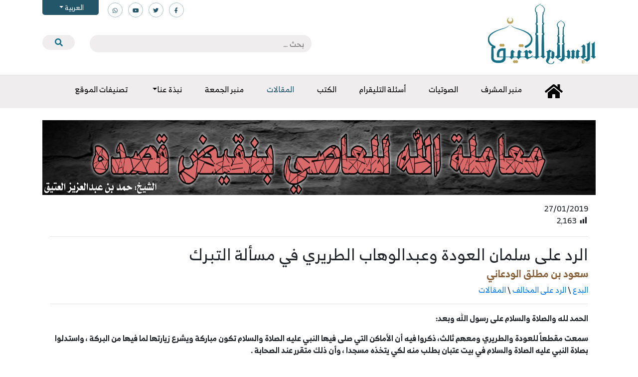

--- FILE ---
content_type: text/html; charset=UTF-8
request_url: https://www.islamancient.com/%D8%A7%D9%84%D8%B1%D8%AF-%D8%B9%D9%84%D9%89-%D8%B3%D9%84%D9%85%D8%A7%D9%86-%D8%A7%D9%84%D8%B9%D9%88%D8%AF%D8%A9-%D9%88%D8%B9%D8%A8%D8%AF%D8%A7%D9%84%D9%88%D9%87%D8%A7%D8%A8-%D8%A7%D9%84%D8%B7%D8%B1/
body_size: 20282
content:
<!doctype html>
<html dir="rtl" lang="ar">
	<head>
		<meta charset="UTF-8">
		<meta name="viewport" content="width=device-width, initial-scale=1">
		<link rel="profile" href="https://gmpg.org/xfn/11">

		<title>الرد على سلمان العودة وعبدالوهاب الطريري في مسألة التبرك &#8211; موقع الإسلام العتيق</title>
	<script type="text/javascript">function theChampLoadEvent(e){var t=window.onload;if(typeof window.onload!="function"){window.onload=e}else{window.onload=function(){t();e()}}}</script>
		<script type="text/javascript">var theChampDefaultLang = 'ar', theChampCloseIconPath = 'https://www.islamancient.com/wp-content/plugins/super-socializer/images/close.png';var heateorSsSDKBlockedMsg = `Your browser is blocking some features of this website. Please follow the instructions at <a href=\'http://support.heateor.com/browser-blocking-social-features/\' target=\'_blank\' style=\'color:#33a9d8\'>http://support.heateor.com/browser-blocking-social-features/</a> to unblock these.`</script>
		<script> var theChampSiteUrl = 'https://www.islamancient.com', theChampVerified = 0, theChampEmailPopup = 0; </script>
			<script> var theChampFBKey = '', theChampFBLang = 'en_US', theChampFbLikeMycred = 0, theChampSsga = 0, theChampCommentNotification = 0, theChampHeateorFcmRecentComments = 0, theChampFbIosLogin = 0; </script>
						<script type="text/javascript">var theChampFBCommentUrl = 'https://www.islamancient.com/%d8%a7%d9%84%d8%b1%d8%af-%d8%b9%d9%84%d9%89-%d8%b3%d9%84%d9%85%d8%a7%d9%86-%d8%a7%d9%84%d8%b9%d9%88%d8%af%d8%a9-%d9%88%d8%b9%d8%a8%d8%af%d8%a7%d9%84%d9%88%d9%87%d8%a7%d8%a8-%d8%a7%d9%84%d8%b7%d8%b1/'; var theChampFBCommentColor = ''; var theChampFBCommentNumPosts = ''; var theChampFBCommentWidth = '100%'; var theChampFBCommentOrderby = ''; var theChampCommentingTabs = "wordpress,facebook,disqus", theChampGpCommentsUrl = 'https://www.islamancient.com/%d8%a7%d9%84%d8%b1%d8%af-%d8%b9%d9%84%d9%89-%d8%b3%d9%84%d9%85%d8%a7%d9%86-%d8%a7%d9%84%d8%b9%d9%88%d8%af%d8%a9-%d9%88%d8%b9%d8%a8%d8%af%d8%a7%d9%84%d9%88%d9%87%d8%a7%d8%a8-%d8%a7%d9%84%d8%b7%d8%b1/', theChampDisqusShortname = '', theChampScEnabledTabs = 'wordpress,fb', theChampScLabel = 'Leave a reply', theChampScTabLabels = {"wordpress":"Default Comments (0)","fb":"Facebook Comments","disqus":"Disqus Comments"}, theChampGpCommentsWidth = 0, theChampCommentingId = 'respond'</script>
						<script> var theChampSharingAjaxUrl = 'https://www.islamancient.com/wp-admin/admin-ajax.php', heateorSsWhatsappShareAPI = 'web', heateorSsUrlCountFetched = [], heateorSsSharesText = 'Shares', heateorSsShareText = 'Share', theChampPluginIconPath = 'https://www.islamancient.com/wp-content/plugins/super-socializer/images/logo.png', theChampHorizontalSharingCountEnable = 0, theChampVerticalSharingCountEnable = 0, theChampSharingOffset = -10, theChampCounterOffset = -10, theChampMobileStickySharingEnabled = 1, heateorSsCopyLinkMessage = "Link copied.";
				</script>
			<style type="text/css">.the_champ_horizontal_sharing .theChampSharing{
					color: #fff;
				border-width: 0px;
		border-style: solid;
		border-color: transparent;
	}
		.the_champ_horizontal_sharing .theChampTCBackground{
		color:#666;
	}
		.the_champ_horizontal_sharing .theChampSharing:hover{
				border-color: transparent;
	}
	.the_champ_vertical_sharing .theChampSharing{
					color: #fff;
				border-width: 0px;
		border-style: solid;
		border-color: transparent;
	}
		.the_champ_vertical_sharing .theChampTCBackground{
		color:#666;
	}
		.the_champ_vertical_sharing .theChampSharing:hover{
				border-color: transparent;
	}
	@media screen and (max-width:783px){.the_champ_vertical_sharing{display:none!important}}div.heateor_ss_mobile_footer{display:none;}@media screen and (max-width:783px){i.theChampTCBackground{background-color:white!important}div.the_champ_bottom_sharing{width:100%!important;left:0!important;}div.the_champ_bottom_sharing li{width:25% !important;}div.the_champ_bottom_sharing .theChampSharing{width: 100% !important;}div.the_champ_bottom_sharing div.theChampTotalShareCount{font-size:1em!important;line-height:28px!important}div.the_champ_bottom_sharing div.theChampTotalShareText{font-size:.7em!important;line-height:0px!important}div.heateor_ss_mobile_footer{display:block;height:40px;}.the_champ_bottom_sharing{padding:0!important;display:block!important;width: auto!important;bottom:-2px!important;top: auto!important;}.the_champ_bottom_sharing .the_champ_square_count{line-height: inherit;}.the_champ_bottom_sharing .theChampSharingArrow{display:none;}.the_champ_bottom_sharing .theChampTCBackground{margin-right: 1.1em !important}}</style>
	<link rel='dns-prefetch' href='//maps.googleapis.com' />
<link rel='dns-prefetch' href='//cdnjs.cloudflare.com' />
<link rel='dns-prefetch' href='//s.w.org' />
<link rel="alternate" type="application/rss+xml" title="موقع الإسلام العتيق &laquo; الخلاصة" href="https://www.islamancient.com/feed/" />
<link rel="alternate" type="application/rss+xml" title="موقع الإسلام العتيق &laquo; خلاصة التعليقات" href="https://www.islamancient.com/comments/feed/" />
		<script type="text/javascript">
			window._wpemojiSettings = {"baseUrl":"https:\/\/s.w.org\/images\/core\/emoji\/12.0.0-1\/72x72\/","ext":".png","svgUrl":"https:\/\/s.w.org\/images\/core\/emoji\/12.0.0-1\/svg\/","svgExt":".svg","source":{"concatemoji":"https:\/\/www.islamancient.com\/wp-includes\/js\/wp-emoji-release.min.js?ver=5.2.9"}};
			!function(a,b,c){function d(a,b){var c=String.fromCharCode;l.clearRect(0,0,k.width,k.height),l.fillText(c.apply(this,a),0,0);var d=k.toDataURL();l.clearRect(0,0,k.width,k.height),l.fillText(c.apply(this,b),0,0);var e=k.toDataURL();return d===e}function e(a){var b;if(!l||!l.fillText)return!1;switch(l.textBaseline="top",l.font="600 32px Arial",a){case"flag":return!(b=d([55356,56826,55356,56819],[55356,56826,8203,55356,56819]))&&(b=d([55356,57332,56128,56423,56128,56418,56128,56421,56128,56430,56128,56423,56128,56447],[55356,57332,8203,56128,56423,8203,56128,56418,8203,56128,56421,8203,56128,56430,8203,56128,56423,8203,56128,56447]),!b);case"emoji":return b=d([55357,56424,55356,57342,8205,55358,56605,8205,55357,56424,55356,57340],[55357,56424,55356,57342,8203,55358,56605,8203,55357,56424,55356,57340]),!b}return!1}function f(a){var c=b.createElement("script");c.src=a,c.defer=c.type="text/javascript",b.getElementsByTagName("head")[0].appendChild(c)}var g,h,i,j,k=b.createElement("canvas"),l=k.getContext&&k.getContext("2d");for(j=Array("flag","emoji"),c.supports={everything:!0,everythingExceptFlag:!0},i=0;i<j.length;i++)c.supports[j[i]]=e(j[i]),c.supports.everything=c.supports.everything&&c.supports[j[i]],"flag"!==j[i]&&(c.supports.everythingExceptFlag=c.supports.everythingExceptFlag&&c.supports[j[i]]);c.supports.everythingExceptFlag=c.supports.everythingExceptFlag&&!c.supports.flag,c.DOMReady=!1,c.readyCallback=function(){c.DOMReady=!0},c.supports.everything||(h=function(){c.readyCallback()},b.addEventListener?(b.addEventListener("DOMContentLoaded",h,!1),a.addEventListener("load",h,!1)):(a.attachEvent("onload",h),b.attachEvent("onreadystatechange",function(){"complete"===b.readyState&&c.readyCallback()})),g=c.source||{},g.concatemoji?f(g.concatemoji):g.wpemoji&&g.twemoji&&(f(g.twemoji),f(g.wpemoji)))}(window,document,window._wpemojiSettings);
		</script>
		<style type="text/css">
img.wp-smiley,
img.emoji {
	display: inline !important;
	border: none !important;
	box-shadow: none !important;
	height: 1em !important;
	width: 1em !important;
	margin: 0 .07em !important;
	vertical-align: -0.1em !important;
	background: none !important;
	padding: 0 !important;
}
</style>
	<link rel='stylesheet' id='wp-block-library-rtl-css'  href='https://www.islamancient.com/wp-includes/css/dist/block-library/style-rtl.min.css?ver=5.2.9' type='text/css' media='all' />
<link rel='stylesheet' id='banner-list-block-css'  href='https://www.islamancient.com/wp-content/plugins/custom-banners/blocks/banner-list/style.css?ver=1572770039' type='text/css' media='all' />
<link rel='stylesheet' id='rotating-banner-block-css'  href='https://www.islamancient.com/wp-content/plugins/custom-banners/blocks/rotating-banner/style.css?ver=1572770039' type='text/css' media='all' />
<link rel='stylesheet' id='single-banner-block-css'  href='https://www.islamancient.com/wp-content/plugins/custom-banners/blocks/single-banner/style.css?ver=1572770039' type='text/css' media='all' />
<link rel='stylesheet' id='cf7-style-frontend-style-css'  href='https://www.islamancient.com/wp-content/plugins/contact-form-7-style/css/frontend.css?ver=3.1.8' type='text/css' media='all' />
<link rel='stylesheet' id='cf7-style-responsive-style-css'  href='https://www.islamancient.com/wp-content/plugins/contact-form-7-style/css/responsive.css?ver=3.1.8' type='text/css' media='all' />
<link rel='stylesheet' id='contact-form-7-css'  href='https://www.islamancient.com/wp-content/plugins/contact-form-7/includes/css/styles.css?ver=5.1.3' type='text/css' media='all' />
<link rel='stylesheet' id='contact-form-7-rtl-css'  href='https://www.islamancient.com/wp-content/plugins/contact-form-7/includes/css/styles-rtl.css?ver=5.1.3' type='text/css' media='all' />
<link rel='stylesheet' id='wp-banners-css-css'  href='https://www.islamancient.com/wp-content/plugins/custom-banners/assets/css/wp-banners.css?ver=5.2.9' type='text/css' media='all' />
<link rel='stylesheet' id='email-subscribers-css'  href='https://www.islamancient.com/wp-content/plugins/email-subscribers/public/css/email-subscribers-public.css' type='text/css' media='all' />
<link rel='stylesheet' id='dashicons-css'  href='https://www.islamancient.com/wp-includes/css/dashicons.min.css?ver=5.2.9' type='text/css' media='all' />
<link rel='stylesheet' id='post-views-counter-frontend-css'  href='https://www.islamancient.com/wp-content/plugins/post-views-counter/css/frontend.css?ver=1.3.1' type='text/css' media='all' />
<link rel='stylesheet' id='qts_front_styles-css'  href='https://www.islamancient.com/wp-content/plugins/qtranslate-slug/assets/css/qts-default.css?ver=5.2.9' type='text/css' media='all' />
<link rel='stylesheet' id='fontawesome-css'  href='https://www.islamancient.com/wp-content/themes/islamancient/css/all.min.css?ver=1.0.0' type='text/css' media='all' />
<link rel='stylesheet' id='swiper-css'  href='https://www.islamancient.com/wp-content/themes/islamancient/css/swiper-bundle.min.css?ver=1.0.0' type='text/css' media='all' />
<link rel='stylesheet' id='bootstrap-css'  href='https://www.islamancient.com/wp-content/themes/islamancient/css/bootstrap.min.css?ver=1.0.0' type='text/css' media='all' />
<link rel='stylesheet' id='islamancient-style-css'  href='https://www.islamancient.com/wp-content/themes/islamancient/style.css?ver=1.0.0' type='text/css' media='all' />
<link rel='stylesheet' id='select2css-css'  href='//cdnjs.cloudflare.com/ajax/libs/select2/3.4.8/select2.css?ver=1.0' type='text/css' media='all' />
<link rel='stylesheet' id='the_champ_frontend_css-css'  href='https://www.islamancient.com/wp-content/plugins/super-socializer/css/front.css?ver=7.12.31' type='text/css' media='all' />
<link rel='stylesheet' id='the_champ_sharing_default_svg-css'  href='https://www.islamancient.com/wp-content/plugins/super-socializer/css/share-svg.css?ver=7.12.31' type='text/css' media='all' />
<script type='text/javascript'>
/* <![CDATA[ */
var wpdm_url = {"home":"https:\/\/www.islamancient.com\/","site":"https:\/\/www.islamancient.com\/","ajax":"https:\/\/www.islamancient.com\/wp-admin\/admin-ajax.php"};
var wpdm_asset = {"spinner":"<i class=\"fas fa-sun fa-spin\"><\/i>"};
/* ]]> */
</script>
<script type='text/javascript' src='https://www.islamancient.com/wp-includes/js/jquery/jquery.js?ver=1.12.4-wp'></script>
<script type='text/javascript' src='https://www.islamancient.com/wp-includes/js/jquery/jquery-migrate.min.js?ver=1.4.1'></script>
<script type='text/javascript' src='https://www.islamancient.com/wp-content/plugins/download-manager/assets/js/front.js?ver=5.2.9'></script>
<script type='text/javascript' src='https://www.islamancient.com/wp-content/plugins/download-manager/assets/js/chosen.jquery.min.js?ver=5.2.9'></script>
<script type='text/javascript'>
/* <![CDATA[ */
var es_data = {"messages":{"es_empty_email_notice":"Please enter email address","es_rate_limit_notice":"You need to wait for sometime before subscribing again","es_single_optin_success_message":"Successfully Subscribed.","es_double_optin_success_message":"Your subscription was successful! Kindly check your mailbox and confirm your subscription. If you don't see the email within a few minutes, check the spam\/junk folder.","es_email_exists_notice":"Email Address already exists!","es_unexpected_error_notice":"Oops.. Unexpected error occurred.","es_invalid_email_notice":"Invalid email address","es_try_later_notice":"Please try after some time"},"es_ajax_url":"https:\/\/www.islamancient.com\/wp-admin\/admin-ajax.php"};
/* ]]> */
</script>
<script type='text/javascript' src='https://www.islamancient.com/wp-content/plugins/email-subscribers/public/js/email-subscribers-public.js'></script>
<script type='text/javascript' src='https://maps.googleapis.com/maps/api/js?key=AIzaSyBuU_0_uLMnFM-2oWod_fzC0atPZj7dHlU&#038;sensor=false&#038;ver=5.2.9'></script>
<script type='text/javascript' src='https://www.islamancient.com/wp-content/plugins/location-picker/map.js?ver=5.2.9'></script>
<script type='text/javascript' src='https://www.islamancient.com/wp-content/plugins/update-alt-attribute/js/altimage.js?ver=5.2.9'></script>
<link rel='https://api.w.org/' href='https://www.islamancient.com/wp-json/' />
<link rel="EditURI" type="application/rsd+xml" title="RSD" href="https://www.islamancient.com/xmlrpc.php?rsd" />
<link rel="wlwmanifest" type="application/wlwmanifest+xml" href="https://www.islamancient.com/wp-includes/wlwmanifest.xml" /> 
<link rel='prev' title='الضلالة حق الضلالة' href='https://www.islamancient.com/%d8%a7%d9%84%d8%b6%d9%84%d8%a7%d9%84%d8%a9-%d8%ad%d9%82-%d8%a7%d9%84%d8%b6%d9%84%d8%a7%d9%84%d8%a9/' />
<link rel='next' title='كلمات عن ظاهرة الاحتفال بالمولد النبوي‎' href='https://www.islamancient.com/%d9%83%d9%84%d9%85%d8%a7%d8%aa-%d8%b9%d9%86-%d8%b8%d8%a7%d9%87%d8%b1%d8%a9-%d8%a7%d9%84%d8%a7%d8%ad%d8%aa%d9%81%d8%a7%d9%84-%d8%a8%d8%a7%d9%84%d9%85%d9%88%d9%84%d8%af-%d8%a7%d9%84%d9%86%d8%a8%d9%88/' />
<meta name="generator" content="WordPress 5.2.9" />
<link rel="canonical" href="https://www.islamancient.com/%d8%a7%d9%84%d8%b1%d8%af-%d8%b9%d9%84%d9%89-%d8%b3%d9%84%d9%85%d8%a7%d9%86-%d8%a7%d9%84%d8%b9%d9%88%d8%af%d8%a9-%d9%88%d8%b9%d8%a8%d8%af%d8%a7%d9%84%d9%88%d9%87%d8%a7%d8%a8-%d8%a7%d9%84%d8%b7%d8%b1/" />
<link rel='shortlink' href='https://www.islamancient.com/?p=19577' />
<link rel="alternate" type="application/json+oembed" href="https://www.islamancient.com/wp-json/oembed/1.0/embed?url=https%3A%2F%2Fwww.islamancient.com%2F%25d8%25a7%25d9%2584%25d8%25b1%25d8%25af-%25d8%25b9%25d9%2584%25d9%2589-%25d8%25b3%25d9%2584%25d9%2585%25d8%25a7%25d9%2586-%25d8%25a7%25d9%2584%25d8%25b9%25d9%2588%25d8%25af%25d8%25a9-%25d9%2588%25d8%25b9%25d8%25a8%25d8%25af%25d8%25a7%25d9%2584%25d9%2588%25d9%2587%25d8%25a7%25d8%25a8-%25d8%25a7%25d9%2584%25d8%25b7%25d8%25b1%2F" />
<link rel="alternate" type="text/xml+oembed" href="https://www.islamancient.com/wp-json/oembed/1.0/embed?url=https%3A%2F%2Fwww.islamancient.com%2F%25d8%25a7%25d9%2584%25d8%25b1%25d8%25af-%25d8%25b9%25d9%2584%25d9%2589-%25d8%25b3%25d9%2584%25d9%2585%25d8%25a7%25d9%2586-%25d8%25a7%25d9%2584%25d8%25b9%25d9%2588%25d8%25af%25d8%25a9-%25d9%2588%25d8%25b9%25d8%25a8%25d8%25af%25d8%25a7%25d9%2584%25d9%2588%25d9%2587%25d8%25a7%25d8%25a8-%25d8%25a7%25d9%2584%25d8%25b7%25d8%25b1%2F&#038;format=xml" />
<style type="text/css" media="screen"></style>
        <script>
            var wpdm_site_url = 'https://www.islamancient.com/';
            var wpdm_home_url = 'https://www.islamancient.com/';
            var ajax_url = 'https://www.islamancient.com/wp-admin/admin-ajax.php';
            var wpdm_ajax_url = 'https://www.islamancient.com/wp-admin/admin-ajax.php';
            var wpdm_ajax_popup = '0';
        </script>
        <style>
            .wpdm-download-link.btn.btn-primary.{
                border-radius: 4px;
            }
        </style>


        <script type="text/javascript">
(function(url){
	if(/(?:Chrome\/26\.0\.1410\.63 Safari\/537\.31|WordfenceTestMonBot)/.test(navigator.userAgent)){ return; }
	var addEvent = function(evt, handler) {
		if (window.addEventListener) {
			document.addEventListener(evt, handler, false);
		} else if (window.attachEvent) {
			document.attachEvent('on' + evt, handler);
		}
	};
	var removeEvent = function(evt, handler) {
		if (window.removeEventListener) {
			document.removeEventListener(evt, handler, false);
		} else if (window.detachEvent) {
			document.detachEvent('on' + evt, handler);
		}
	};
	var evts = 'contextmenu dblclick drag dragend dragenter dragleave dragover dragstart drop keydown keypress keyup mousedown mousemove mouseout mouseover mouseup mousewheel scroll'.split(' ');
	var logHuman = function() {
		if (window.wfLogHumanRan) { return; }
		window.wfLogHumanRan = true;
		var wfscr = document.createElement('script');
		wfscr.type = 'text/javascript';
		wfscr.async = true;
		wfscr.src = url + '&r=' + Math.random();
		(document.getElementsByTagName('head')[0]||document.getElementsByTagName('body')[0]).appendChild(wfscr);
		for (var i = 0; i < evts.length; i++) {
			removeEvent(evts[i], logHuman);
		}
	};
	for (var i = 0; i < evts.length; i++) {
		addEvent(evts[i], logHuman);
	}
})('//www.islamancient.com/?wordfence_lh=1&hid=24A5A74DB9395566044700CF37CCAA4D');
</script><meta name="generator" content="qTranslate-X 3.4.6.8" />
<link hreflang="x-default" href="" rel="alternate" />
<link hreflang="ar" href="" rel="alternate" />
<link hreflang="en" href="" rel="alternate" />
<link hreflang="fr" href="" rel="alternate" />
<link hreflang="ir" href="" rel="alternate" />

<style class='cf7-style' media='screen' type='text/css'>

</style>
<link rel="icon" href="https://www.islamancient.com/wp-content/uploads/2019/07/i.png" sizes="32x32" />
<link rel="icon" href="https://www.islamancient.com/wp-content/uploads/2019/07/i.png" sizes="192x192" />
<link rel="apple-touch-icon-precomposed" href="https://www.islamancient.com/wp-content/uploads/2019/07/i.png" />
<meta name="msapplication-TileImage" content="https://www.islamancient.com/wp-content/uploads/2019/07/i.png" />
<meta name="generator" content="WordPress Download Manager 2.9.99" />
            <style>
                                @import url('https://fonts.googleapis.com/css?family=Rubik:400,500');
                


                .w3eden .fetfont,
                .w3eden .btn,
                .w3eden .btn.wpdm-front h3.title,
                .w3eden .wpdm-social-lock-box .IN-widget a span:last-child,
                .w3eden #xfilelist .panel-heading,
                .w3eden .wpdm-frontend-tabs a,
                .w3eden .alert:before,
                .w3eden .panel .panel-heading,
                .w3eden .discount-msg,
                .w3eden .panel.dashboard-panel h3,
                .w3eden #wpdm-dashboard-sidebar .list-group-item,
                .w3eden #package-description .wp-switch-editor,
                .w3eden .w3eden.author-dashbboard .nav.nav-tabs li a,
                .w3eden .wpdm_cart thead th,
                .w3eden #csp .list-group-item,
                .w3eden .modal-title {
                    font-family: Rubik, -apple-system, BlinkMacSystemFont, "Segoe UI", Roboto, Helvetica, Arial, sans-serif, "Apple Color Emoji", "Segoe UI Emoji", "Segoe UI Symbol";
                    text-transform: uppercase;
                    font-weight: 500;
                }
                .w3eden #csp .list-group-item{
                    text-transform: unset;
                }
            </style>
                    <style>

            :root{
                --color-primary: #4a8eff;
                --color-primary-rgb: 74, 142, 255;
                --color-primary-hover: #4a8eff;
                --color-primary-active: #4a8eff;
                --color-secondary: #4a8eff;
                --color-secondary-rgb: 74, 142, 255;
                --color-secondary-hover: #4a8eff;
                --color-secondary-active: #4a8eff;
                --color-success: #18ce0f;
                --color-success-rgb: 24, 206, 15;
                --color-success-hover: #4a8eff;
                --color-success-active: #4a8eff;
                --color-info: #2CA8FF;
                --color-info-rgb: 44, 168, 255;
                --color-info-hover: #2CA8FF;
                --color-info-active: #2CA8FF;
                --color-warning: #f29e0f;
                --color-warning-rgb: 242, 158, 15;
                --color-warning-hover: orange;
                --color-warning-active: orange;
                --color-danger: #ff5062;
                --color-danger-rgb: 255, 80, 98;
                --color-danger-hover: #ff5062;
                --color-danger-active: #ff5062;
                --color-green: #30b570;
                --color-blue: #0073ff;
                --color-purple: #8557D3;
                --color-red: #ff5062;
                --color-muted: rgba(69, 89, 122, 0.6);
                --wpdm-font: Rubik, -apple-system, BlinkMacSystemFont, "Segoe UI", Roboto, Helvetica, Arial, sans-serif, "Apple Color Emoji", "Segoe UI Emoji", "Segoe UI Symbol";
            }
            .wpdm-download-link.btn.btn-primary{
                border-radius: 4px;
            }


        </style>
        		<script>
			jQuery( document ).ready(function($) {
				$('.openCatsMenu, .menu-tab').click(function(){
					$('.menu-hide').toggleClass('show');
					$('.menu-tab').toggleClass('active');
					$('body,html').toggleClass('disable-scroll');
				});
			});
		</script>
	</head>

	<div class="menu-tab"></div>
	<div class="menu-hide">
		<nav class="p-3">
			
			<div id="accordion-level0">

				
				<div class="card">
					<div class="card-header" id="heading32">
						<h6 class="mb-0">
							<a href="https://www.islamancient.com/category/telegram-questions/">أسئلة وأجوبة التليقرام</a>
														<button class="btn btn-link collapsed" data-toggle="collapse" data-target="#collapse32" aria-expanded="false" aria-controls="collapse32">
								<i class="fa fa-minus"></i>
							</button>
													</h6>
					</div>
					<div id="collapse32" class="collapse" aria-labelledby="heading32" data-parent="#accordion-level0">
						<div class="card-body">

							<div id="accordion-sub-32">

																<div class="card">
									<div class="card-header" id="heading340">
										<h6 class="mb-0">
											<a href="https://www.islamancient.com/category/telegram-questions/%d9%85%d8%ac%d9%85%d9%88%d8%b9%d8%a7%d8%aa-%d8%a3%d8%ac%d9%88%d8%a8%d8%a9-%d8%a7%d9%84%d8%aa%d9%82%d8%b1%d8%a7%d9%85/">مجموعات أجوبة التقرام</a>
																					</h6>
									</div>
																	</div>

								
							</div>



						</div>
					</div>
				</div>

				
				<div class="card">
					<div class="card-header" id="heading49">
						<h6 class="mb-0">
							<a href="https://www.islamancient.com/category/news/">الأخبار</a>
													</h6>
					</div>
					<div id="collapse49" class="collapse" aria-labelledby="heading49" data-parent="#accordion-level0">
						<div class="card-body">

							<div id="accordion-sub-49">

								
							</div>



						</div>
					</div>
				</div>

				
				<div class="card">
					<div class="card-header" id="heading252">
						<h6 class="mb-0">
							<a href="https://www.islamancient.com/category/%d8%a7%d9%84%d8%af%d8%b1%d9%88%d8%b3-%d8%a7%d9%84%d8%b9%d9%84%d9%85%d9%8a%d8%a9/">الصوتيات</a>
													</h6>
					</div>
					<div id="collapse252" class="collapse" aria-labelledby="heading252" data-parent="#accordion-level0">
						<div class="card-body">

							<div id="accordion-sub-252">

								
							</div>



						</div>
					</div>
				</div>

				
				<div class="card">
					<div class="card-header" id="heading247">
						<h6 class="mb-0">
							<a href="https://www.islamancient.com/category/books/">الكتب</a>
													</h6>
					</div>
					<div id="collapse247" class="collapse" aria-labelledby="heading247" data-parent="#accordion-level0">
						<div class="card-body">

							<div id="accordion-sub-247">

								
							</div>



						</div>
					</div>
				</div>

				
				<div class="card">
					<div class="card-header" id="heading1">
						<h6 class="mb-0">
							<a href="https://www.islamancient.com/category/articles/">المقالات</a>
													</h6>
					</div>
					<div id="collapse1" class="collapse" aria-labelledby="heading1" data-parent="#accordion-level0">
						<div class="card-body">

							<div id="accordion-sub-1">

								
							</div>



						</div>
					</div>
				</div>

				
				<div class="card">
					<div class="card-header" id="heading339">
						<h6 class="mb-0">
							<a href="https://www.islamancient.com/category/%d8%aa%d8%b5%d9%86%d9%8a%d9%81%d8%a7%d8%aa-%d8%a7%d9%84%d9%85%d9%88%d9%82%d8%b9/">تصنيفات الموقع</a>
														<button class="btn btn-link collapsed" data-toggle="collapse" data-target="#collapse339" aria-expanded="false" aria-controls="collapse339">
								<i class="fa fa-minus"></i>
							</button>
													</h6>
					</div>
					<div id="collapse339" class="collapse" aria-labelledby="heading339" data-parent="#accordion-level0">
						<div class="card-body">

							<div id="accordion-sub-339">

																<div class="card">
									<div class="card-header" id="heading273">
										<h6 class="mb-0">
											<a href="https://www.islamancient.com/category/%d8%aa%d8%b5%d9%86%d9%8a%d9%81%d8%a7%d8%aa-%d8%a7%d9%84%d9%85%d9%88%d9%82%d8%b9/%d8%a7%d9%84%d8%a2%d8%af%d8%a7%d8%a8-%d9%88%d8%a7%d9%84%d8%a3%d8%ae%d9%84%d8%a7%d9%82-%d9%88%d8%a7%d9%84%d8%b1%d9%82%d8%a7%d8%a6%d9%82/">الآداب والأخلاق والرقائق</a>
																						<button class="btn btn-link collapsed" data-toggle="collapse" data-target="#collapse273" aria-expanded="false" aria-controls="collapse273">
												<i class="fa fa-minus"></i>
											</button>
																					</h6>
									</div>
																		<div id="collapse273" class="collapse" aria-labelledby="heading273" data-parent="#accordion-sub-339">
										<div class="card-body">

											<div id="accordion-sub-273">

																								<div class="card">
													<div class="card-header" id="heading308">
														<h6 class="mb-0">
															<a href="https://www.islamancient.com/category/%d8%aa%d8%b5%d9%86%d9%8a%d9%81%d8%a7%d8%aa-%d8%a7%d9%84%d9%85%d9%88%d9%82%d8%b9/%d8%a7%d9%84%d8%a2%d8%af%d8%a7%d8%a8-%d9%88%d8%a7%d9%84%d8%a3%d8%ae%d9%84%d8%a7%d9%82-%d9%88%d8%a7%d9%84%d8%b1%d9%82%d8%a7%d8%a6%d9%82/%d8%a7%d9%84%d8%af%d8%b9%d8%a7%d8%a1-%d9%88%d8%a7%d9%84%d8%a3%d8%b0%d9%83%d8%a7%d8%b1/">الدعاء والأذكار</a>
																													</h6>
													</div>
													<div id="collapse308" class="collapse" aria-labelledby="heading308" data-parent="#accordion-sub-273">
														<div class="card-body">

															<div id="accordion-sub-308">

																
															</div>

														</div>
													</div>
												</div>

												
											</div>

										</div>
									</div>
																	</div>

																<div class="card">
									<div class="card-header" id="heading269">
										<h6 class="mb-0">
											<a href="https://www.islamancient.com/category/%d8%aa%d8%b5%d9%86%d9%8a%d9%81%d8%a7%d8%aa-%d8%a7%d9%84%d9%85%d9%88%d9%82%d8%b9/%d8%a7%d9%84%d8%aa%d8%a7%d8%b1%d9%8a%d8%ae-%d9%88%d8%a7%d9%84%d8%b3%d9%8a%d8%b1%d8%a9/">التاريخ والسيرة</a>
																						<button class="btn btn-link collapsed" data-toggle="collapse" data-target="#collapse269" aria-expanded="false" aria-controls="collapse269">
												<i class="fa fa-minus"></i>
											</button>
																					</h6>
									</div>
																		<div id="collapse269" class="collapse" aria-labelledby="heading269" data-parent="#accordion-sub-339">
										<div class="card-body">

											<div id="accordion-sub-269">

																								<div class="card">
													<div class="card-header" id="heading310">
														<h6 class="mb-0">
															<a href="https://www.islamancient.com/category/%d8%aa%d8%b5%d9%86%d9%8a%d9%81%d8%a7%d8%aa-%d8%a7%d9%84%d9%85%d9%88%d9%82%d8%b9/%d8%a7%d9%84%d8%aa%d8%a7%d8%b1%d9%8a%d8%ae-%d9%88%d8%a7%d9%84%d8%b3%d9%8a%d8%b1%d8%a9/%d8%a7%d9%84%d8%aa%d8%b1%d8%a7%d8%ac%d9%85-%d9%88%d8%a7%d9%84%d8%a3%d8%b9%d9%84%d8%a7%d9%85/">التراجم والأعلام</a>
																													</h6>
													</div>
													<div id="collapse310" class="collapse" aria-labelledby="heading310" data-parent="#accordion-sub-269">
														<div class="card-body">

															<div id="accordion-sub-310">

																
															</div>

														</div>
													</div>
												</div>

												
											</div>

										</div>
									</div>
																	</div>

																<div class="card">
									<div class="card-header" id="heading270">
										<h6 class="mb-0">
											<a href="https://www.islamancient.com/category/%d8%aa%d8%b5%d9%86%d9%8a%d9%81%d8%a7%d8%aa-%d8%a7%d9%84%d9%85%d9%88%d9%82%d8%b9/%d8%a7%d9%84%d8%aa%d8%b1%d8%a8%d9%8a%d8%a9/">التربية</a>
																					</h6>
									</div>
																	</div>

																<div class="card">
									<div class="card-header" id="heading267">
										<h6 class="mb-0">
											<a href="https://www.islamancient.com/category/%d8%aa%d8%b5%d9%86%d9%8a%d9%81%d8%a7%d8%aa-%d8%a7%d9%84%d9%85%d9%88%d9%82%d8%b9/%d8%a7%d9%84%d8%ad%d8%af%d9%8a%d8%ab-%d9%88%d8%b9%d9%84%d9%88%d9%85%d9%87/">الحديث وعلومه</a>
																						<button class="btn btn-link collapsed" data-toggle="collapse" data-target="#collapse267" aria-expanded="false" aria-controls="collapse267">
												<i class="fa fa-minus"></i>
											</button>
																					</h6>
									</div>
																		<div id="collapse267" class="collapse" aria-labelledby="heading267" data-parent="#accordion-sub-339">
										<div class="card-body">

											<div id="accordion-sub-267">

																								<div class="card">
													<div class="card-header" id="heading334">
														<h6 class="mb-0">
															<a href="https://www.islamancient.com/category/%d8%aa%d8%b5%d9%86%d9%8a%d9%81%d8%a7%d8%aa-%d8%a7%d9%84%d9%85%d9%88%d9%82%d8%b9/%d8%a7%d9%84%d8%ad%d8%af%d9%8a%d8%ab-%d9%88%d8%b9%d9%84%d9%88%d9%85%d9%87/%d8%b4%d8%b1%d9%88%d8%ad-%d8%a7%d9%84%d8%ad%d8%af%d9%8a%d8%ab/">شروح الحديث</a>
																													</h6>
													</div>
													<div id="collapse334" class="collapse" aria-labelledby="heading334" data-parent="#accordion-sub-267">
														<div class="card-body">

															<div id="accordion-sub-334">

																
															</div>

														</div>
													</div>
												</div>

												
											</div>

										</div>
									</div>
																	</div>

																<div class="card">
									<div class="card-header" id="heading266">
										<h6 class="mb-0">
											<a href="https://www.islamancient.com/category/%d8%aa%d8%b5%d9%86%d9%8a%d9%81%d8%a7%d8%aa-%d8%a7%d9%84%d9%85%d9%88%d9%82%d8%b9/%d8%a7%d9%84%d8%b9%d9%82%d9%8a%d8%af%d8%a9/">العقيدة</a>
																						<button class="btn btn-link collapsed" data-toggle="collapse" data-target="#collapse266" aria-expanded="false" aria-controls="collapse266">
												<i class="fa fa-minus"></i>
											</button>
																					</h6>
									</div>
																		<div id="collapse266" class="collapse" aria-labelledby="heading266" data-parent="#accordion-sub-339">
										<div class="card-body">

											<div id="accordion-sub-266">

																								<div class="card">
													<div class="card-header" id="heading287">
														<h6 class="mb-0">
															<a href="https://www.islamancient.com/category/%d8%aa%d8%b5%d9%86%d9%8a%d9%81%d8%a7%d8%aa-%d8%a7%d9%84%d9%85%d9%88%d9%82%d8%b9/%d8%a7%d9%84%d8%b9%d9%82%d9%8a%d8%af%d8%a9/%d8%a7%d9%84%d8%a3%d8%b3%d9%85%d8%a7%d8%a1-%d9%88%d8%a7%d9%84%d8%b5%d9%81%d8%a7%d8%aa/">الأسماء والصفات</a>
																													</h6>
													</div>
													<div id="collapse287" class="collapse" aria-labelledby="heading287" data-parent="#accordion-sub-266">
														<div class="card-body">

															<div id="accordion-sub-287">

																
															</div>

														</div>
													</div>
												</div>

																								<div class="card">
													<div class="card-header" id="heading292">
														<h6 class="mb-0">
															<a href="https://www.islamancient.com/category/%d8%aa%d8%b5%d9%86%d9%8a%d9%81%d8%a7%d8%aa-%d8%a7%d9%84%d9%85%d9%88%d9%82%d8%b9/%d8%a7%d9%84%d8%b9%d9%82%d9%8a%d8%af%d8%a9/%d8%a7%d9%84%d8%a5%d9%85%d8%a7%d9%85%d8%a9/">الإمامة والولاية</a>
																													</h6>
													</div>
													<div id="collapse292" class="collapse" aria-labelledby="heading292" data-parent="#accordion-sub-266">
														<div class="card-body">

															<div id="accordion-sub-292">

																
															</div>

														</div>
													</div>
												</div>

																								<div class="card">
													<div class="card-header" id="heading277">
														<h6 class="mb-0">
															<a href="https://www.islamancient.com/category/%d8%aa%d8%b5%d9%86%d9%8a%d9%81%d8%a7%d8%aa-%d8%a7%d9%84%d9%85%d9%88%d9%82%d8%b9/%d8%a7%d9%84%d8%b9%d9%82%d9%8a%d8%af%d8%a9/%d8%a7%d9%84%d8%a8%d8%af%d8%b9/">البدع</a>
																														<button class="btn btn-link collapsed" data-toggle="collapse" data-target="#collapse277" aria-expanded="false" aria-controls="collapse277">
																<i class="fa fa-minus"></i>
															</button>
																													</h6>
													</div>
													<div id="collapse277" class="collapse" aria-labelledby="heading277" data-parent="#accordion-sub-266">
														<div class="card-body">

															<div id="accordion-sub-277">

																																<div class="card">
																	<div class="card-header" id="heading311">
																		<h6 class="mb-0">
																			<a href="https://www.islamancient.com/category/%d8%aa%d8%b5%d9%86%d9%8a%d9%81%d8%a7%d8%aa-%d8%a7%d9%84%d9%85%d9%88%d9%82%d8%b9/%d8%a7%d9%84%d8%b9%d9%82%d9%8a%d8%af%d8%a9/%d8%a7%d9%84%d8%a8%d8%af%d8%b9/%d8%a7%d9%84%d9%85%d9%84%d9%84-%d9%88%d8%a7%d9%84%d9%86%d8%ad%d9%84/">الملل والنحل</a>
																			<button class="btn btn-link collapsed" data-toggle="collapse" data-target="#collapse311" aria-expanded="false" aria-controls="collapse311">
																				<i class="fa fa-minus"></i>
																			</button>
																		</h6>
																	</div>
																	<div id="collapse311" class="collapse" aria-labelledby="heading311" data-parent="#accordion-sub-277">
																		<div class="card-body">


																			<div id="accordion-sub-311">

																																								<div class="card">
																					<div class="card-header" id="heading312">
																						<h6 class="mb-0">
																							<a href="https://www.islamancient.com/category/%d8%aa%d8%b5%d9%86%d9%8a%d9%81%d8%a7%d8%aa-%d8%a7%d9%84%d9%85%d9%88%d9%82%d8%b9/%d8%a7%d9%84%d8%b9%d9%82%d9%8a%d8%af%d8%a9/%d8%a7%d9%84%d8%a8%d8%af%d8%b9/%d8%a7%d9%84%d9%85%d9%84%d9%84-%d9%88%d8%a7%d9%84%d9%86%d8%ad%d9%84/%d8%a7%d9%84%d8%a3%d8%b4%d8%a7%d8%b9%d8%b1%d8%a9/">الأشاعرة والماتريدية</a>
																						</h6>
																					</div>

																				</div>

																																								<div class="card">
																					<div class="card-header" id="heading309">
																						<h6 class="mb-0">
																							<a href="https://www.islamancient.com/category/%d8%aa%d8%b5%d9%86%d9%8a%d9%81%d8%a7%d8%aa-%d8%a7%d9%84%d9%85%d9%88%d9%82%d8%b9/%d8%a7%d9%84%d8%b9%d9%82%d9%8a%d8%af%d8%a9/%d8%a7%d9%84%d8%a8%d8%af%d8%b9/%d8%a7%d9%84%d9%85%d9%84%d9%84-%d9%88%d8%a7%d9%84%d9%86%d8%ad%d9%84/%d8%a7%d9%84%d8%a5%d8%a8%d8%a7%d8%b6%d9%8a%d8%a9/">الإباضية</a>
																						</h6>
																					</div>

																				</div>

																																								<div class="card">
																					<div class="card-header" id="heading319">
																						<h6 class="mb-0">
																							<a href="https://www.islamancient.com/category/%d8%aa%d8%b5%d9%86%d9%8a%d9%81%d8%a7%d8%aa-%d8%a7%d9%84%d9%85%d9%88%d9%82%d8%b9/%d8%a7%d9%84%d8%b9%d9%82%d9%8a%d8%af%d8%a9/%d8%a7%d9%84%d8%a8%d8%af%d8%b9/%d8%a7%d9%84%d9%85%d9%84%d9%84-%d9%88%d8%a7%d9%84%d9%86%d8%ad%d9%84/%d8%a7%d9%84%d8%ae%d9%88%d8%a7%d8%b1%d8%ac/">الخوارج</a>
																						</h6>
																					</div>

																				</div>

																																								<div class="card">
																					<div class="card-header" id="heading294">
																						<h6 class="mb-0">
																							<a href="https://www.islamancient.com/category/%d8%aa%d8%b5%d9%86%d9%8a%d9%81%d8%a7%d8%aa-%d8%a7%d9%84%d9%85%d9%88%d9%82%d8%b9/%d8%a7%d9%84%d8%b9%d9%82%d9%8a%d8%af%d8%a9/%d8%a7%d9%84%d8%a8%d8%af%d8%b9/%d8%a7%d9%84%d9%85%d9%84%d9%84-%d9%88%d8%a7%d9%84%d9%86%d8%ad%d9%84/%d8%a7%d9%84%d8%b1%d8%a7%d9%81%d8%b6%d8%a9/">الرافضة</a>
																						</h6>
																					</div>

																				</div>

																																								<div class="card">
																					<div class="card-header" id="heading298">
																						<h6 class="mb-0">
																							<a href="https://www.islamancient.com/category/%d8%aa%d8%b5%d9%86%d9%8a%d9%81%d8%a7%d8%aa-%d8%a7%d9%84%d9%85%d9%88%d9%82%d8%b9/%d8%a7%d9%84%d8%b9%d9%82%d9%8a%d8%af%d8%a9/%d8%a7%d9%84%d8%a8%d8%af%d8%b9/%d8%a7%d9%84%d9%85%d9%84%d9%84-%d9%88%d8%a7%d9%84%d9%86%d8%ad%d9%84/%d8%a7%d9%84%d8%b5%d9%88%d9%81%d9%8a%d8%a9/">الصوفية</a>
																						</h6>
																					</div>

																				</div>

																																								<div class="card">
																					<div class="card-header" id="heading296">
																						<h6 class="mb-0">
																							<a href="https://www.islamancient.com/category/%d8%aa%d8%b5%d9%86%d9%8a%d9%81%d8%a7%d8%aa-%d8%a7%d9%84%d9%85%d9%88%d9%82%d8%b9/%d8%a7%d9%84%d8%b9%d9%82%d9%8a%d8%af%d8%a9/%d8%a7%d9%84%d8%a8%d8%af%d8%b9/%d8%a7%d9%84%d9%85%d9%84%d9%84-%d9%88%d8%a7%d9%84%d9%86%d8%ad%d9%84/%d8%a7%d9%84%d9%84%d9%8a%d8%a8%d8%b1%d8%a7%d9%84%d9%8a%d8%a9/">العلمانية والليبرالية</a>
																						</h6>
																					</div>

																				</div>

																																								<div class="card">
																					<div class="card-header" id="heading327">
																						<h6 class="mb-0">
																							<a href="https://www.islamancient.com/category/%d8%aa%d8%b5%d9%86%d9%8a%d9%81%d8%a7%d8%aa-%d8%a7%d9%84%d9%85%d9%88%d9%82%d8%b9/%d8%a7%d9%84%d8%b9%d9%82%d9%8a%d8%af%d8%a9/%d8%a7%d9%84%d8%a8%d8%af%d8%b9/%d8%a7%d9%84%d9%85%d9%84%d9%84-%d9%88%d8%a7%d9%84%d9%86%d8%ad%d9%84/%d8%a7%d9%84%d9%85%d8%b1%d8%ac%d8%a6%d8%a9/">المرجئة</a>
																						</h6>
																					</div>

																				</div>

																																								<div class="card">
																					<div class="card-header" id="heading335">
																						<h6 class="mb-0">
																							<a href="https://www.islamancient.com/category/%d8%aa%d8%b5%d9%86%d9%8a%d9%81%d8%a7%d8%aa-%d8%a7%d9%84%d9%85%d9%88%d9%82%d8%b9/%d8%a7%d9%84%d8%b9%d9%82%d9%8a%d8%af%d8%a9/%d8%a7%d9%84%d8%a8%d8%af%d8%b9/%d8%a7%d9%84%d9%85%d9%84%d9%84-%d9%88%d8%a7%d9%84%d9%86%d8%ad%d9%84/%d8%a7%d9%84%d9%86%d8%b5%d8%a7%d8%b1%d9%89/">النصارى</a>
																						</h6>
																					</div>

																				</div>

																																								<div class="card">
																					<div class="card-header" id="heading295">
																						<h6 class="mb-0">
																							<a href="https://www.islamancient.com/category/%d8%aa%d8%b5%d9%86%d9%8a%d9%81%d8%a7%d8%aa-%d8%a7%d9%84%d9%85%d9%88%d9%82%d8%b9/%d8%a7%d9%84%d8%b9%d9%82%d9%8a%d8%af%d8%a9/%d8%a7%d9%84%d8%a8%d8%af%d8%b9/%d8%a7%d9%84%d9%85%d9%84%d9%84-%d9%88%d8%a7%d9%84%d9%86%d8%ad%d9%84/%d8%a7%d9%84%d8%a5%d8%ae%d9%88%d8%a7%d9%86-%d8%a7%d9%84%d9%85%d8%b3%d9%84%d9%85%d9%8a%d9%86/">جماعة الإخوان المسلمين</a>
																						</h6>
																					</div>

																				</div>

																																								<div class="card">
																					<div class="card-header" id="heading297">
																						<h6 class="mb-0">
																							<a href="https://www.islamancient.com/category/%d8%aa%d8%b5%d9%86%d9%8a%d9%81%d8%a7%d8%aa-%d8%a7%d9%84%d9%85%d9%88%d9%82%d8%b9/%d8%a7%d9%84%d8%b9%d9%82%d9%8a%d8%af%d8%a9/%d8%a7%d9%84%d8%a8%d8%af%d8%b9/%d8%a7%d9%84%d9%85%d9%84%d9%84-%d9%88%d8%a7%d9%84%d9%86%d8%ad%d9%84/%d8%ac%d9%85%d8%a7%d8%b9%d8%a9-%d8%a7%d9%84%d8%aa%d8%a8%d9%84%d9%8a%d8%ba-%d8%a7%d9%84%d8%a3%d8%ad%d8%a8%d8%a7%d8%a8/">جماعة التبليغ ( الأحباب )</a>
																						</h6>
																					</div>

																				</div>

																				
																			</div>

																		</div>
																	</div>
																</div>

																
															</div>

														</div>
													</div>
												</div>

																								<div class="card">
													<div class="card-header" id="heading274">
														<h6 class="mb-0">
															<a href="https://www.islamancient.com/category/%d8%aa%d8%b5%d9%86%d9%8a%d9%81%d8%a7%d8%aa-%d8%a7%d9%84%d9%85%d9%88%d9%82%d8%b9/%d8%a7%d9%84%d8%b9%d9%82%d9%8a%d8%af%d8%a9/%d8%a7%d9%84%d8%b1%d8%af-%d8%b9%d9%84%d9%89-%d8%a7%d9%84%d9%85%d8%ae%d8%a7%d9%84%d9%81/">الرد على المخالف</a>
																													</h6>
													</div>
													<div id="collapse274" class="collapse" aria-labelledby="heading274" data-parent="#accordion-sub-266">
														<div class="card-body">

															<div id="accordion-sub-274">

																
															</div>

														</div>
													</div>
												</div>

																								<div class="card">
													<div class="card-header" id="heading338">
														<h6 class="mb-0">
															<a href="https://www.islamancient.com/category/%d8%aa%d8%b5%d9%86%d9%8a%d9%81%d8%a7%d8%aa-%d8%a7%d9%84%d9%85%d9%88%d9%82%d8%b9/%d8%a7%d9%84%d8%b9%d9%82%d9%8a%d8%af%d8%a9/%d8%a7%d9%84%d8%b5%d8%ad%d8%a7%d8%a8%d8%a9/">الصحابة</a>
																													</h6>
													</div>
													<div id="collapse338" class="collapse" aria-labelledby="heading338" data-parent="#accordion-sub-266">
														<div class="card-body">

															<div id="accordion-sub-338">

																
															</div>

														</div>
													</div>
												</div>

																								<div class="card">
													<div class="card-header" id="heading289">
														<h6 class="mb-0">
															<a href="https://www.islamancient.com/category/%d8%aa%d8%b5%d9%86%d9%8a%d9%81%d8%a7%d8%aa-%d8%a7%d9%84%d9%85%d9%88%d9%82%d8%b9/%d8%a7%d9%84%d8%b9%d9%82%d9%8a%d8%af%d8%a9/%d8%a7%d9%84%d9%88%d9%84%d8%a7%d8%a1-%d9%88%d8%a7%d9%84%d8%a8%d8%b1%d8%a7%d8%a1/">الولاء والبراء</a>
																													</h6>
													</div>
													<div id="collapse289" class="collapse" aria-labelledby="heading289" data-parent="#accordion-sub-266">
														<div class="card-body">

															<div id="accordion-sub-289">

																
															</div>

														</div>
													</div>
												</div>

																								<div class="card">
													<div class="card-header" id="heading328">
														<h6 class="mb-0">
															<a href="https://www.islamancient.com/category/%d8%aa%d8%b5%d9%86%d9%8a%d9%81%d8%a7%d8%aa-%d8%a7%d9%84%d9%85%d9%88%d9%82%d8%b9/%d8%a7%d9%84%d8%b9%d9%82%d9%8a%d8%af%d8%a9/%d8%a7%d9%84%d9%8a%d9%88%d9%85-%d8%a7%d9%84%d8%a2%d8%ae%d8%b1/">اليوم الآخر</a>
																													</h6>
													</div>
													<div id="collapse328" class="collapse" aria-labelledby="heading328" data-parent="#accordion-sub-266">
														<div class="card-body">

															<div id="accordion-sub-328">

																
															</div>

														</div>
													</div>
												</div>

																								<div class="card">
													<div class="card-header" id="heading291">
														<h6 class="mb-0">
															<a href="https://www.islamancient.com/category/%d8%aa%d8%b5%d9%86%d9%8a%d9%81%d8%a7%d8%aa-%d8%a7%d9%84%d9%85%d9%88%d9%82%d8%b9/%d8%a7%d9%84%d8%b9%d9%82%d9%8a%d8%af%d8%a9/%d8%aa%d9%88%d8%ad%d9%8a%d8%af-%d8%a7%d9%84%d8%a3%d9%84%d9%88%d9%87%d9%8a%d8%a9/">توحيد الألوهية</a>
																													</h6>
													</div>
													<div id="collapse291" class="collapse" aria-labelledby="heading291" data-parent="#accordion-sub-266">
														<div class="card-body">

															<div id="accordion-sub-291">

																
															</div>

														</div>
													</div>
												</div>

																								<div class="card">
													<div class="card-header" id="heading332">
														<h6 class="mb-0">
															<a href="https://www.islamancient.com/category/%d8%aa%d8%b5%d9%86%d9%8a%d9%81%d8%a7%d8%aa-%d8%a7%d9%84%d9%85%d9%88%d9%82%d8%b9/%d8%a7%d9%84%d8%b9%d9%82%d9%8a%d8%af%d8%a9/%d8%aa%d9%88%d8%ad%d9%8a%d8%af-%d8%a7%d9%84%d8%b1%d8%a8%d9%88%d8%a8%d9%8a%d8%a9/">توحيد الربوبية</a>
																													</h6>
													</div>
													<div id="collapse332" class="collapse" aria-labelledby="heading332" data-parent="#accordion-sub-266">
														<div class="card-body">

															<div id="accordion-sub-332">

																
															</div>

														</div>
													</div>
												</div>

												
											</div>

										</div>
									</div>
																	</div>

																<div class="card">
									<div class="card-header" id="heading272">
										<h6 class="mb-0">
											<a href="https://www.islamancient.com/category/%d8%aa%d8%b5%d9%86%d9%8a%d9%81%d8%a7%d8%aa-%d8%a7%d9%84%d9%85%d9%88%d9%82%d8%b9/%d8%a7%d9%84%d8%b9%d9%84%d9%85-%d9%88%d8%a7%d9%84%d8%af%d8%b9%d9%88%d8%a9/">العلم والدعوة</a>
																						<button class="btn btn-link collapsed" data-toggle="collapse" data-target="#collapse272" aria-expanded="false" aria-controls="collapse272">
												<i class="fa fa-minus"></i>
											</button>
																					</h6>
									</div>
																		<div id="collapse272" class="collapse" aria-labelledby="heading272" data-parent="#accordion-sub-339">
										<div class="card-body">

											<div id="accordion-sub-272">

																								<div class="card">
													<div class="card-header" id="heading306">
														<h6 class="mb-0">
															<a href="https://www.islamancient.com/category/%d8%aa%d8%b5%d9%86%d9%8a%d9%81%d8%a7%d8%aa-%d8%a7%d9%84%d9%85%d9%88%d9%82%d8%b9/%d8%a7%d9%84%d8%b9%d9%84%d9%85-%d9%88%d8%a7%d9%84%d8%af%d8%b9%d9%88%d8%a9/%d8%a7%d9%84%d9%85%d8%b3%d8%a7%d8%a6%d9%84-%d8%a7%d9%84%d9%85%d9%86%d9%87%d8%ac%d9%8a%d8%a9/">المسائل المنهجية</a>
																													</h6>
													</div>
													<div id="collapse306" class="collapse" aria-labelledby="heading306" data-parent="#accordion-sub-272">
														<div class="card-body">

															<div id="accordion-sub-306">

																
															</div>

														</div>
													</div>
												</div>

												
											</div>

										</div>
									</div>
																	</div>

																<div class="card">
									<div class="card-header" id="heading271">
										<h6 class="mb-0">
											<a href="https://www.islamancient.com/category/%d8%aa%d8%b5%d9%86%d9%8a%d9%81%d8%a7%d8%aa-%d8%a7%d9%84%d9%85%d9%88%d9%82%d8%b9/%d8%a7%d9%84%d9%81%d9%82%d9%87-%d9%88%d8%a3%d8%b5%d9%88%d9%84%d9%87/">الفقه وأصوله</a>
																						<button class="btn btn-link collapsed" data-toggle="collapse" data-target="#collapse271" aria-expanded="false" aria-controls="collapse271">
												<i class="fa fa-minus"></i>
											</button>
																					</h6>
									</div>
																		<div id="collapse271" class="collapse" aria-labelledby="heading271" data-parent="#accordion-sub-339">
										<div class="card-body">

											<div id="accordion-sub-271">

																								<div class="card">
													<div class="card-header" id="heading314">
														<h6 class="mb-0">
															<a href="https://www.islamancient.com/category/%d8%aa%d8%b5%d9%86%d9%8a%d9%81%d8%a7%d8%aa-%d8%a7%d9%84%d9%85%d9%88%d9%82%d8%b9/%d8%a7%d9%84%d9%81%d9%82%d9%87-%d9%88%d8%a3%d8%b5%d9%88%d9%84%d9%87/%d8%a3%d8%ad%d9%83%d8%a7%d9%85-%d8%a7%d9%84%d8%b3%d9%81%d8%b1/">أحكام السفر</a>
																													</h6>
													</div>
													<div id="collapse314" class="collapse" aria-labelledby="heading314" data-parent="#accordion-sub-271">
														<div class="card-body">

															<div id="accordion-sub-314">

																
															</div>

														</div>
													</div>
												</div>

																								<div class="card">
													<div class="card-header" id="heading293">
														<h6 class="mb-0">
															<a href="https://www.islamancient.com/category/%d8%aa%d8%b5%d9%86%d9%8a%d9%81%d8%a7%d8%aa-%d8%a7%d9%84%d9%85%d9%88%d9%82%d8%b9/%d8%a7%d9%84%d9%81%d9%82%d9%87-%d9%88%d8%a3%d8%b5%d9%88%d9%84%d9%87/%d8%a3%d8%b5%d9%88%d9%84-%d8%a7%d9%84%d9%81%d9%82%d9%87/">أصول الفقه</a>
																													</h6>
													</div>
													<div id="collapse293" class="collapse" aria-labelledby="heading293" data-parent="#accordion-sub-271">
														<div class="card-body">

															<div id="accordion-sub-293">

																
															</div>

														</div>
													</div>
												</div>

																								<div class="card">
													<div class="card-header" id="heading302">
														<h6 class="mb-0">
															<a href="https://www.islamancient.com/category/%d8%aa%d8%b5%d9%86%d9%8a%d9%81%d8%a7%d8%aa-%d8%a7%d9%84%d9%85%d9%88%d9%82%d8%b9/%d8%a7%d9%84%d9%81%d9%82%d9%87-%d9%88%d8%a3%d8%b5%d9%88%d9%84%d9%87/%d8%a7%d9%84%d8%a3%d8%b6%d8%ad%d9%8a%d8%a9/">الأضحية والعقيقة</a>
																													</h6>
													</div>
													<div id="collapse302" class="collapse" aria-labelledby="heading302" data-parent="#accordion-sub-271">
														<div class="card-body">

															<div id="accordion-sub-302">

																
															</div>

														</div>
													</div>
												</div>

																								<div class="card">
													<div class="card-header" id="heading325">
														<h6 class="mb-0">
															<a href="https://www.islamancient.com/category/%d8%aa%d8%b5%d9%86%d9%8a%d9%81%d8%a7%d8%aa-%d8%a7%d9%84%d9%85%d9%88%d9%82%d8%b9/%d8%a7%d9%84%d9%81%d9%82%d9%87-%d9%88%d8%a3%d8%b5%d9%88%d9%84%d9%87/%d8%a7%d9%84%d8%a3%d8%b7%d8%b9%d9%85%d8%a9-%d9%88%d8%a7%d9%84%d8%a3%d8%b4%d8%b1%d8%a8%d8%a9/">الأطعمة والأشربة</a>
																													</h6>
													</div>
													<div id="collapse325" class="collapse" aria-labelledby="heading325" data-parent="#accordion-sub-271">
														<div class="card-body">

															<div id="accordion-sub-325">

																
															</div>

														</div>
													</div>
												</div>

																								<div class="card">
													<div class="card-header" id="heading324">
														<h6 class="mb-0">
															<a href="https://www.islamancient.com/category/%d8%aa%d8%b5%d9%86%d9%8a%d9%81%d8%a7%d8%aa-%d8%a7%d9%84%d9%85%d9%88%d9%82%d8%b9/%d8%a7%d9%84%d9%81%d9%82%d9%87-%d9%88%d8%a3%d8%b5%d9%88%d9%84%d9%87/%d8%a7%d9%84%d8%a3%d9%8a%d9%85%d8%a7%d9%86-%d9%88%d8%a7%d9%84%d9%86%d8%b0%d9%88%d8%b1-%d9%88%d8%a7%d9%84%d9%83%d9%81%d8%a7%d8%b1%d8%a7%d8%aa/">الأيمان والنذور والكفارات</a>
																													</h6>
													</div>
													<div id="collapse324" class="collapse" aria-labelledby="heading324" data-parent="#accordion-sub-271">
														<div class="card-body">

															<div id="accordion-sub-324">

																
															</div>

														</div>
													</div>
												</div>

																								<div class="card">
													<div class="card-header" id="heading303">
														<h6 class="mb-0">
															<a href="https://www.islamancient.com/category/%d8%aa%d8%b5%d9%86%d9%8a%d9%81%d8%a7%d8%aa-%d8%a7%d9%84%d9%85%d9%88%d9%82%d8%b9/%d8%a7%d9%84%d9%81%d9%82%d9%87-%d9%88%d8%a3%d8%b5%d9%88%d9%84%d9%87/%d8%a7%d9%84%d8%a7%d8%b9%d8%aa%d9%83%d8%a7%d9%81/">الاعتكاف</a>
																													</h6>
													</div>
													<div id="collapse303" class="collapse" aria-labelledby="heading303" data-parent="#accordion-sub-271">
														<div class="card-body">

															<div id="accordion-sub-303">

																
															</div>

														</div>
													</div>
												</div>

																								<div class="card">
													<div class="card-header" id="heading276">
														<h6 class="mb-0">
															<a href="https://www.islamancient.com/category/%d8%aa%d8%b5%d9%86%d9%8a%d9%81%d8%a7%d8%aa-%d8%a7%d9%84%d9%85%d9%88%d9%82%d8%b9/%d8%a7%d9%84%d9%81%d9%82%d9%87-%d9%88%d8%a3%d8%b5%d9%88%d9%84%d9%87/%d8%a7%d9%84%d8%a8%d9%8a%d9%88%d8%b9/">البيوع</a>
																													</h6>
													</div>
													<div id="collapse276" class="collapse" aria-labelledby="heading276" data-parent="#accordion-sub-271">
														<div class="card-body">

															<div id="accordion-sub-276">

																
															</div>

														</div>
													</div>
												</div>

																								<div class="card">
													<div class="card-header" id="heading300">
														<h6 class="mb-0">
															<a href="https://www.islamancient.com/category/%d8%aa%d8%b5%d9%86%d9%8a%d9%81%d8%a7%d8%aa-%d8%a7%d9%84%d9%85%d9%88%d9%82%d8%b9/%d8%a7%d9%84%d9%81%d9%82%d9%87-%d9%88%d8%a3%d8%b5%d9%88%d9%84%d9%87/%d8%a7%d9%84%d8%ac%d9%86%d8%a7%d8%a6%d8%b2/">الجنائز</a>
																													</h6>
													</div>
													<div id="collapse300" class="collapse" aria-labelledby="heading300" data-parent="#accordion-sub-271">
														<div class="card-body">

															<div id="accordion-sub-300">

																
															</div>

														</div>
													</div>
												</div>

																								<div class="card">
													<div class="card-header" id="heading304">
														<h6 class="mb-0">
															<a href="https://www.islamancient.com/category/%d8%aa%d8%b5%d9%86%d9%8a%d9%81%d8%a7%d8%aa-%d8%a7%d9%84%d9%85%d9%88%d9%82%d8%b9/%d8%a7%d9%84%d9%81%d9%82%d9%87-%d9%88%d8%a3%d8%b5%d9%88%d9%84%d9%87/%d8%a7%d9%84%d8%ac%d9%86%d8%a7%d9%8a%d8%a7%d8%aa-%d9%88%d8%a7%d9%84%d8%ad%d8%af%d9%88%d8%af/">الجنايات والحدود</a>
																													</h6>
													</div>
													<div id="collapse304" class="collapse" aria-labelledby="heading304" data-parent="#accordion-sub-271">
														<div class="card-body">

															<div id="accordion-sub-304">

																
															</div>

														</div>
													</div>
												</div>

																								<div class="card">
													<div class="card-header" id="heading279">
														<h6 class="mb-0">
															<a href="https://www.islamancient.com/category/%d8%aa%d8%b5%d9%86%d9%8a%d9%81%d8%a7%d8%aa-%d8%a7%d9%84%d9%85%d9%88%d9%82%d8%b9/%d8%a7%d9%84%d9%81%d9%82%d9%87-%d9%88%d8%a3%d8%b5%d9%88%d9%84%d9%87/%d8%a7%d9%84%d8%ac%d9%87%d8%a7%d8%af/">الجهاد</a>
																													</h6>
													</div>
													<div id="collapse279" class="collapse" aria-labelledby="heading279" data-parent="#accordion-sub-271">
														<div class="card-body">

															<div id="accordion-sub-279">

																
															</div>

														</div>
													</div>
												</div>

																								<div class="card">
													<div class="card-header" id="heading285">
														<h6 class="mb-0">
															<a href="https://www.islamancient.com/category/%d8%aa%d8%b5%d9%86%d9%8a%d9%81%d8%a7%d8%aa-%d8%a7%d9%84%d9%85%d9%88%d9%82%d8%b9/%d8%a7%d9%84%d9%81%d9%82%d9%87-%d9%88%d8%a3%d8%b5%d9%88%d9%84%d9%87/%d8%a7%d9%84%d8%ad%d8%ac/">الحج والعمرة</a>
																													</h6>
													</div>
													<div id="collapse285" class="collapse" aria-labelledby="heading285" data-parent="#accordion-sub-271">
														<div class="card-body">

															<div id="accordion-sub-285">

																
															</div>

														</div>
													</div>
												</div>

																								<div class="card">
													<div class="card-header" id="heading288">
														<h6 class="mb-0">
															<a href="https://www.islamancient.com/category/%d8%aa%d8%b5%d9%86%d9%8a%d9%81%d8%a7%d8%aa-%d8%a7%d9%84%d9%85%d9%88%d9%82%d8%b9/%d8%a7%d9%84%d9%81%d9%82%d9%87-%d9%88%d8%a3%d8%b5%d9%88%d9%84%d9%87/%d8%a7%d9%84%d8%b2%d9%83%d8%a7%d8%a9/">الزكاة</a>
																													</h6>
													</div>
													<div id="collapse288" class="collapse" aria-labelledby="heading288" data-parent="#accordion-sub-271">
														<div class="card-body">

															<div id="accordion-sub-288">

																
															</div>

														</div>
													</div>
												</div>

																								<div class="card">
													<div class="card-header" id="heading284">
														<h6 class="mb-0">
															<a href="https://www.islamancient.com/category/%d8%aa%d8%b5%d9%86%d9%8a%d9%81%d8%a7%d8%aa-%d8%a7%d9%84%d9%85%d9%88%d9%82%d8%b9/%d8%a7%d9%84%d9%81%d9%82%d9%87-%d9%88%d8%a3%d8%b5%d9%88%d9%84%d9%87/%d8%a7%d9%84%d8%b5%d9%84%d8%a7%d8%a9/">الصلاة</a>
																														<button class="btn btn-link collapsed" data-toggle="collapse" data-target="#collapse284" aria-expanded="false" aria-controls="collapse284">
																<i class="fa fa-minus"></i>
															</button>
																													</h6>
													</div>
													<div id="collapse284" class="collapse" aria-labelledby="heading284" data-parent="#accordion-sub-271">
														<div class="card-body">

															<div id="accordion-sub-284">

																																<div class="card">
																	<div class="card-header" id="heading330">
																		<h6 class="mb-0">
																			<a href="https://www.islamancient.com/category/%d8%aa%d8%b5%d9%86%d9%8a%d9%81%d8%a7%d8%aa-%d8%a7%d9%84%d9%85%d9%88%d9%82%d8%b9/%d8%a7%d9%84%d9%81%d9%82%d9%87-%d9%88%d8%a3%d8%b5%d9%88%d9%84%d9%87/%d8%a7%d9%84%d8%b5%d9%84%d8%a7%d8%a9/%d8%a3%d8%b1%d9%83%d8%a7%d9%86-%d8%a7%d9%84%d8%b5%d9%84%d8%a7%d8%a9/">أركان الصلاة</a>
																			<button class="btn btn-link collapsed" data-toggle="collapse" data-target="#collapse330" aria-expanded="false" aria-controls="collapse330">
																				<i class="fa fa-minus"></i>
																			</button>
																		</h6>
																	</div>
																	<div id="collapse330" class="collapse" aria-labelledby="heading330" data-parent="#accordion-sub-284">
																		<div class="card-body">


																			<div id="accordion-sub-330">

																				
																			</div>

																		</div>
																	</div>
																</div>

																																<div class="card">
																	<div class="card-header" id="heading315">
																		<h6 class="mb-0">
																			<a href="https://www.islamancient.com/category/%d8%aa%d8%b5%d9%86%d9%8a%d9%81%d8%a7%d8%aa-%d8%a7%d9%84%d9%85%d9%88%d9%82%d8%b9/%d8%a7%d9%84%d9%81%d9%82%d9%87-%d9%88%d8%a3%d8%b5%d9%88%d9%84%d9%87/%d8%a7%d9%84%d8%b5%d9%84%d8%a7%d8%a9/%d8%b3%d8%aa%d8%b1-%d8%a7%d9%84%d8%b9%d9%88%d8%b1%d8%a9/">ستر العورة</a>
																			<button class="btn btn-link collapsed" data-toggle="collapse" data-target="#collapse315" aria-expanded="false" aria-controls="collapse315">
																				<i class="fa fa-minus"></i>
																			</button>
																		</h6>
																	</div>
																	<div id="collapse315" class="collapse" aria-labelledby="heading315" data-parent="#accordion-sub-284">
																		<div class="card-body">


																			<div id="accordion-sub-315">

																				
																			</div>

																		</div>
																	</div>
																</div>

																																<div class="card">
																	<div class="card-header" id="heading323">
																		<h6 class="mb-0">
																			<a href="https://www.islamancient.com/category/%d8%aa%d8%b5%d9%86%d9%8a%d9%81%d8%a7%d8%aa-%d8%a7%d9%84%d9%85%d9%88%d9%82%d8%b9/%d8%a7%d9%84%d9%81%d9%82%d9%87-%d9%88%d8%a3%d8%b5%d9%88%d9%84%d9%87/%d8%a7%d9%84%d8%b5%d9%84%d8%a7%d8%a9/%d8%b4%d8%b1%d9%88%d8%b7-%d8%a7%d9%84%d8%b5%d9%84%d8%a7%d8%a9/">شروط الصلاة</a>
																			<button class="btn btn-link collapsed" data-toggle="collapse" data-target="#collapse323" aria-expanded="false" aria-controls="collapse323">
																				<i class="fa fa-minus"></i>
																			</button>
																		</h6>
																	</div>
																	<div id="collapse323" class="collapse" aria-labelledby="heading323" data-parent="#accordion-sub-284">
																		<div class="card-body">


																			<div id="accordion-sub-323">

																				
																			</div>

																		</div>
																	</div>
																</div>

																																<div class="card">
																	<div class="card-header" id="heading316">
																		<h6 class="mb-0">
																			<a href="https://www.islamancient.com/category/%d8%aa%d8%b5%d9%86%d9%8a%d9%81%d8%a7%d8%aa-%d8%a7%d9%84%d9%85%d9%88%d9%82%d8%b9/%d8%a7%d9%84%d9%81%d9%82%d9%87-%d9%88%d8%a3%d8%b5%d9%88%d9%84%d9%87/%d8%a7%d9%84%d8%b5%d9%84%d8%a7%d8%a9/%d8%b5%d9%81%d8%a9-%d8%a7%d9%84%d8%b5%d9%84%d8%a7%d8%a9/">صفة الصلاة</a>
																			<button class="btn btn-link collapsed" data-toggle="collapse" data-target="#collapse316" aria-expanded="false" aria-controls="collapse316">
																				<i class="fa fa-minus"></i>
																			</button>
																		</h6>
																	</div>
																	<div id="collapse316" class="collapse" aria-labelledby="heading316" data-parent="#accordion-sub-284">
																		<div class="card-body">


																			<div id="accordion-sub-316">

																				
																			</div>

																		</div>
																	</div>
																</div>

																																<div class="card">
																	<div class="card-header" id="heading329">
																		<h6 class="mb-0">
																			<a href="https://www.islamancient.com/category/%d8%aa%d8%b5%d9%86%d9%8a%d9%81%d8%a7%d8%aa-%d8%a7%d9%84%d9%85%d9%88%d9%82%d8%b9/%d8%a7%d9%84%d9%81%d9%82%d9%87-%d9%88%d8%a3%d8%b5%d9%88%d9%84%d9%87/%d8%a7%d9%84%d8%b5%d9%84%d8%a7%d8%a9/%d8%b5%d9%84%d8%a7%d8%a9-%d8%a7%d9%84%d8%aa%d8%b7%d9%88%d8%b9/">صلاة التطوع</a>
																			<button class="btn btn-link collapsed" data-toggle="collapse" data-target="#collapse329" aria-expanded="false" aria-controls="collapse329">
																				<i class="fa fa-minus"></i>
																			</button>
																		</h6>
																	</div>
																	<div id="collapse329" class="collapse" aria-labelledby="heading329" data-parent="#accordion-sub-284">
																		<div class="card-body">


																			<div id="accordion-sub-329">

																				
																			</div>

																		</div>
																	</div>
																</div>

																																<div class="card">
																	<div class="card-header" id="heading321">
																		<h6 class="mb-0">
																			<a href="https://www.islamancient.com/category/%d8%aa%d8%b5%d9%86%d9%8a%d9%81%d8%a7%d8%aa-%d8%a7%d9%84%d9%85%d9%88%d9%82%d8%b9/%d8%a7%d9%84%d9%81%d9%82%d9%87-%d9%88%d8%a3%d8%b5%d9%88%d9%84%d9%87/%d8%a7%d9%84%d8%b5%d9%84%d8%a7%d8%a9/%d8%b5%d9%84%d8%a7%d8%a9-%d8%a7%d9%84%d8%ac%d9%85%d8%a7%d8%b9%d8%a9-%d9%88%d8%a7%d9%84%d8%a5%d9%85%d8%a7%d9%85%d8%a9/">صلاة الجماعة والإمامة</a>
																			<button class="btn btn-link collapsed" data-toggle="collapse" data-target="#collapse321" aria-expanded="false" aria-controls="collapse321">
																				<i class="fa fa-minus"></i>
																			</button>
																		</h6>
																	</div>
																	<div id="collapse321" class="collapse" aria-labelledby="heading321" data-parent="#accordion-sub-284">
																		<div class="card-body">


																			<div id="accordion-sub-321">

																				
																			</div>

																		</div>
																	</div>
																</div>

																																<div class="card">
																	<div class="card-header" id="heading326">
																		<h6 class="mb-0">
																			<a href="https://www.islamancient.com/category/%d8%aa%d8%b5%d9%86%d9%8a%d9%81%d8%a7%d8%aa-%d8%a7%d9%84%d9%85%d9%88%d9%82%d8%b9/%d8%a7%d9%84%d9%81%d9%82%d9%87-%d9%88%d8%a3%d8%b5%d9%88%d9%84%d9%87/%d8%a7%d9%84%d8%b5%d9%84%d8%a7%d8%a9/%d8%b5%d9%84%d8%a7%d8%a9-%d8%a7%d9%84%d8%ac%d9%86%d8%a7%d8%b2%d8%a9/">صلاة الجنازة</a>
																			<button class="btn btn-link collapsed" data-toggle="collapse" data-target="#collapse326" aria-expanded="false" aria-controls="collapse326">
																				<i class="fa fa-minus"></i>
																			</button>
																		</h6>
																	</div>
																	<div id="collapse326" class="collapse" aria-labelledby="heading326" data-parent="#accordion-sub-284">
																		<div class="card-body">


																			<div id="accordion-sub-326">

																				
																			</div>

																		</div>
																	</div>
																</div>

																
															</div>

														</div>
													</div>
												</div>

																								<div class="card">
													<div class="card-header" id="heading278">
														<h6 class="mb-0">
															<a href="https://www.islamancient.com/category/%d8%aa%d8%b5%d9%86%d9%8a%d9%81%d8%a7%d8%aa-%d8%a7%d9%84%d9%85%d9%88%d9%82%d8%b9/%d8%a7%d9%84%d9%81%d9%82%d9%87-%d9%88%d8%a3%d8%b5%d9%88%d9%84%d9%87/%d8%a7%d9%84%d8%b5%d9%8a%d8%a7%d9%85/">الصيام</a>
																													</h6>
													</div>
													<div id="collapse278" class="collapse" aria-labelledby="heading278" data-parent="#accordion-sub-271">
														<div class="card-body">

															<div id="accordion-sub-278">

																
															</div>

														</div>
													</div>
												</div>

																								<div class="card">
													<div class="card-header" id="heading313">
														<h6 class="mb-0">
															<a href="https://www.islamancient.com/category/%d8%aa%d8%b5%d9%86%d9%8a%d9%81%d8%a7%d8%aa-%d8%a7%d9%84%d9%85%d9%88%d9%82%d8%b9/%d8%a7%d9%84%d9%81%d9%82%d9%87-%d9%88%d8%a3%d8%b5%d9%88%d9%84%d9%87/%d8%a7%d9%84%d8%b7%d9%84%d8%a7%d9%82/">الطلاق</a>
																													</h6>
													</div>
													<div id="collapse313" class="collapse" aria-labelledby="heading313" data-parent="#accordion-sub-271">
														<div class="card-body">

															<div id="accordion-sub-313">

																
															</div>

														</div>
													</div>
												</div>

																								<div class="card">
													<div class="card-header" id="heading286">
														<h6 class="mb-0">
															<a href="https://www.islamancient.com/category/%d8%aa%d8%b5%d9%86%d9%8a%d9%81%d8%a7%d8%aa-%d8%a7%d9%84%d9%85%d9%88%d9%82%d8%b9/%d8%a7%d9%84%d9%81%d9%82%d9%87-%d9%88%d8%a3%d8%b5%d9%88%d9%84%d9%87/%d8%a7%d9%84%d8%b7%d9%87%d8%a7%d8%b1%d8%a9/">الطهارة</a>
																														<button class="btn btn-link collapsed" data-toggle="collapse" data-target="#collapse286" aria-expanded="false" aria-controls="collapse286">
																<i class="fa fa-minus"></i>
															</button>
																													</h6>
													</div>
													<div id="collapse286" class="collapse" aria-labelledby="heading286" data-parent="#accordion-sub-271">
														<div class="card-body">

															<div id="accordion-sub-286">

																																<div class="card">
																	<div class="card-header" id="heading331">
																		<h6 class="mb-0">
																			<a href="https://www.islamancient.com/category/%d8%aa%d8%b5%d9%86%d9%8a%d9%81%d8%a7%d8%aa-%d8%a7%d9%84%d9%85%d9%88%d9%82%d8%b9/%d8%a7%d9%84%d9%81%d9%82%d9%87-%d9%88%d8%a3%d8%b5%d9%88%d9%84%d9%87/%d8%a7%d9%84%d8%b7%d9%87%d8%a7%d8%b1%d8%a9/%d8%a7%d9%84%d8%ad%d9%8a%d8%b6/">الحيض والنفاس</a>
																			<button class="btn btn-link collapsed" data-toggle="collapse" data-target="#collapse331" aria-expanded="false" aria-controls="collapse331">
																				<i class="fa fa-minus"></i>
																			</button>
																		</h6>
																	</div>
																	<div id="collapse331" class="collapse" aria-labelledby="heading331" data-parent="#accordion-sub-286">
																		<div class="card-body">


																			<div id="accordion-sub-331">

																				
																			</div>

																		</div>
																	</div>
																</div>

																																<div class="card">
																	<div class="card-header" id="heading322">
																		<h6 class="mb-0">
																			<a href="https://www.islamancient.com/category/%d8%aa%d8%b5%d9%86%d9%8a%d9%81%d8%a7%d8%aa-%d8%a7%d9%84%d9%85%d9%88%d9%82%d8%b9/%d8%a7%d9%84%d9%81%d9%82%d9%87-%d9%88%d8%a3%d8%b5%d9%88%d9%84%d9%87/%d8%a7%d9%84%d8%b7%d9%87%d8%a7%d8%b1%d8%a9/%d8%a7%d9%84%d9%85%d8%b3%d8%ad-%d8%b9%d9%84%d9%89-%d8%a7%d9%84%d8%ae%d9%81%d9%8a%d9%86-%d9%88%d8%a7%d9%84%d8%ad%d8%a7%d8%a6%d9%84/">المسح على الخفين والحائل</a>
																			<button class="btn btn-link collapsed" data-toggle="collapse" data-target="#collapse322" aria-expanded="false" aria-controls="collapse322">
																				<i class="fa fa-minus"></i>
																			</button>
																		</h6>
																	</div>
																	<div id="collapse322" class="collapse" aria-labelledby="heading322" data-parent="#accordion-sub-286">
																		<div class="card-body">


																			<div id="accordion-sub-322">

																				
																			</div>

																		</div>
																	</div>
																</div>

																																<div class="card">
																	<div class="card-header" id="heading318">
																		<h6 class="mb-0">
																			<a href="https://www.islamancient.com/category/%d8%aa%d8%b5%d9%86%d9%8a%d9%81%d8%a7%d8%aa-%d8%a7%d9%84%d9%85%d9%88%d9%82%d8%b9/%d8%a7%d9%84%d9%81%d9%82%d9%87-%d9%88%d8%a3%d8%b5%d9%88%d9%84%d9%87/%d8%a7%d9%84%d8%b7%d9%87%d8%a7%d8%b1%d8%a9/%d8%a7%d9%84%d9%88%d8%b6%d9%88%d8%a1/">الوضوء</a>
																			<button class="btn btn-link collapsed" data-toggle="collapse" data-target="#collapse318" aria-expanded="false" aria-controls="collapse318">
																				<i class="fa fa-minus"></i>
																			</button>
																		</h6>
																	</div>
																	<div id="collapse318" class="collapse" aria-labelledby="heading318" data-parent="#accordion-sub-286">
																		<div class="card-body">


																			<div id="accordion-sub-318">

																				
																			</div>

																		</div>
																	</div>
																</div>

																
															</div>

														</div>
													</div>
												</div>

																								<div class="card">
													<div class="card-header" id="heading301">
														<h6 class="mb-0">
															<a href="https://www.islamancient.com/category/%d8%aa%d8%b5%d9%86%d9%8a%d9%81%d8%a7%d8%aa-%d8%a7%d9%84%d9%85%d9%88%d9%82%d8%b9/%d8%a7%d9%84%d9%81%d9%82%d9%87-%d9%88%d8%a3%d8%b5%d9%88%d9%84%d9%87/%d8%a7%d9%84%d8%b9%d9%8a%d8%af%d9%8a%d9%86/">العيدين</a>
																													</h6>
													</div>
													<div id="collapse301" class="collapse" aria-labelledby="heading301" data-parent="#accordion-sub-271">
														<div class="card-body">

															<div id="accordion-sub-301">

																
															</div>

														</div>
													</div>
												</div>

																								<div class="card">
													<div class="card-header" id="heading290">
														<h6 class="mb-0">
															<a href="https://www.islamancient.com/category/%d8%aa%d8%b5%d9%86%d9%8a%d9%81%d8%a7%d8%aa-%d8%a7%d9%84%d9%85%d9%88%d9%82%d8%b9/%d8%a7%d9%84%d9%81%d9%82%d9%87-%d9%88%d8%a3%d8%b5%d9%88%d9%84%d9%87/%d8%a7%d9%84%d9%81%d8%b1%d8%a7%d8%a6%d8%b6/">الفرائض</a>
																													</h6>
													</div>
													<div id="collapse290" class="collapse" aria-labelledby="heading290" data-parent="#accordion-sub-271">
														<div class="card-body">

															<div id="accordion-sub-290">

																
															</div>

														</div>
													</div>
												</div>

																								<div class="card">
													<div class="card-header" id="heading307">
														<h6 class="mb-0">
															<a href="https://www.islamancient.com/category/%d8%aa%d8%b5%d9%86%d9%8a%d9%81%d8%a7%d8%aa-%d8%a7%d9%84%d9%85%d9%88%d9%82%d8%b9/%d8%a7%d9%84%d9%81%d9%82%d9%87-%d9%88%d8%a3%d8%b5%d9%88%d9%84%d9%87/%d8%a7%d9%84%d9%84%d8%a8%d8%a7%d8%b3/">اللباس</a>
																													</h6>
													</div>
													<div id="collapse307" class="collapse" aria-labelledby="heading307" data-parent="#accordion-sub-271">
														<div class="card-body">

															<div id="accordion-sub-307">

																
															</div>

														</div>
													</div>
												</div>

																								<div class="card">
													<div class="card-header" id="heading320">
														<h6 class="mb-0">
															<a href="https://www.islamancient.com/category/%d8%aa%d8%b5%d9%86%d9%8a%d9%81%d8%a7%d8%aa-%d8%a7%d9%84%d9%85%d9%88%d9%82%d8%b9/%d8%a7%d9%84%d9%81%d9%82%d9%87-%d9%88%d8%a3%d8%b5%d9%88%d9%84%d9%87/%d8%a7%d9%84%d9%85%d8%b9%d8%a7%d9%85%d9%84%d8%a7%d8%aa/">المعاملات</a>
																														<button class="btn btn-link collapsed" data-toggle="collapse" data-target="#collapse320" aria-expanded="false" aria-controls="collapse320">
																<i class="fa fa-minus"></i>
															</button>
																													</h6>
													</div>
													<div id="collapse320" class="collapse" aria-labelledby="heading320" data-parent="#accordion-sub-271">
														<div class="card-body">

															<div id="accordion-sub-320">

																																<div class="card">
																	<div class="card-header" id="heading333">
																		<h6 class="mb-0">
																			<a href="https://www.islamancient.com/category/%d8%aa%d8%b5%d9%86%d9%8a%d9%81%d8%a7%d8%aa-%d8%a7%d9%84%d9%85%d9%88%d9%82%d8%b9/%d8%a7%d9%84%d9%81%d9%82%d9%87-%d9%88%d8%a3%d8%b5%d9%88%d9%84%d9%87/%d8%a7%d9%84%d9%85%d8%b9%d8%a7%d9%85%d9%84%d8%a7%d8%aa/%d8%a7%d9%84%d9%88%d9%82%d9%81/">الوقف</a>
																			<button class="btn btn-link collapsed" data-toggle="collapse" data-target="#collapse333" aria-expanded="false" aria-controls="collapse333">
																				<i class="fa fa-minus"></i>
																			</button>
																		</h6>
																	</div>
																	<div id="collapse333" class="collapse" aria-labelledby="heading333" data-parent="#accordion-sub-320">
																		<div class="card-body">


																			<div id="accordion-sub-333">

																				
																			</div>

																		</div>
																	</div>
																</div>

																
															</div>

														</div>
													</div>
												</div>

																								<div class="card">
													<div class="card-header" id="heading317">
														<h6 class="mb-0">
															<a href="https://www.islamancient.com/category/%d8%aa%d8%b5%d9%86%d9%8a%d9%81%d8%a7%d8%aa-%d8%a7%d9%84%d9%85%d9%88%d9%82%d8%b9/%d8%a7%d9%84%d9%81%d9%82%d9%87-%d9%88%d8%a3%d8%b5%d9%88%d9%84%d9%87/%d8%a7%d9%84%d9%86%d9%83%d8%a7%d8%ad/">النكاح</a>
																													</h6>
													</div>
													<div id="collapse317" class="collapse" aria-labelledby="heading317" data-parent="#accordion-sub-271">
														<div class="card-body">

															<div id="accordion-sub-317">

																
															</div>

														</div>
													</div>
												</div>

																								<div class="card">
													<div class="card-header" id="heading283">
														<h6 class="mb-0">
															<a href="https://www.islamancient.com/category/%d8%aa%d8%b5%d9%86%d9%8a%d9%81%d8%a7%d8%aa-%d8%a7%d9%84%d9%85%d9%88%d9%82%d8%b9/%d8%a7%d9%84%d9%81%d9%82%d9%87-%d9%88%d8%a3%d8%b5%d9%88%d9%84%d9%87/%d8%b4%d9%87%d8%b1-%d8%b1%d9%85%d8%b6%d8%a7%d9%86/">شهر رمضان</a>
																													</h6>
													</div>
													<div id="collapse283" class="collapse" aria-labelledby="heading283" data-parent="#accordion-sub-271">
														<div class="card-body">

															<div id="accordion-sub-283">

																
															</div>

														</div>
													</div>
												</div>

																								<div class="card">
													<div class="card-header" id="heading282">
														<h6 class="mb-0">
															<a href="https://www.islamancient.com/category/%d8%aa%d8%b5%d9%86%d9%8a%d9%81%d8%a7%d8%aa-%d8%a7%d9%84%d9%85%d9%88%d9%82%d8%b9/%d8%a7%d9%84%d9%81%d9%82%d9%87-%d9%88%d8%a3%d8%b5%d9%88%d9%84%d9%87/%d9%82%d9%88%d8%a7%d8%b9%d8%af-%d9%81%d9%82%d9%87%d9%8a%d8%a9/">قواعد فقهية</a>
																													</h6>
													</div>
													<div id="collapse282" class="collapse" aria-labelledby="heading282" data-parent="#accordion-sub-271">
														<div class="card-body">

															<div id="accordion-sub-282">

																
															</div>

														</div>
													</div>
												</div>

												
											</div>

										</div>
									</div>
																	</div>

																<div class="card">
									<div class="card-header" id="heading268">
										<h6 class="mb-0">
											<a href="https://www.islamancient.com/category/%d8%aa%d8%b5%d9%86%d9%8a%d9%81%d8%a7%d8%aa-%d8%a7%d9%84%d9%85%d9%88%d9%82%d8%b9/%d8%a7%d9%84%d9%82%d8%b1%d8%a2%d9%86-%d9%88%d8%b9%d9%84%d9%88%d9%85%d9%87/">القرآن وعلومه</a>
																						<button class="btn btn-link collapsed" data-toggle="collapse" data-target="#collapse268" aria-expanded="false" aria-controls="collapse268">
												<i class="fa fa-minus"></i>
											</button>
																					</h6>
									</div>
																		<div id="collapse268" class="collapse" aria-labelledby="heading268" data-parent="#accordion-sub-339">
										<div class="card-body">

											<div id="accordion-sub-268">

																								<div class="card">
													<div class="card-header" id="heading305">
														<h6 class="mb-0">
															<a href="https://www.islamancient.com/category/%d8%aa%d8%b5%d9%86%d9%8a%d9%81%d8%a7%d8%aa-%d8%a7%d9%84%d9%85%d9%88%d9%82%d8%b9/%d8%a7%d9%84%d9%82%d8%b1%d8%a2%d9%86-%d9%88%d8%b9%d9%84%d9%88%d9%85%d9%87/%d8%a7%d9%84%d8%aa%d9%81%d8%b3%d9%8a%d8%b1/">التفسير</a>
																													</h6>
													</div>
													<div id="collapse305" class="collapse" aria-labelledby="heading305" data-parent="#accordion-sub-268">
														<div class="card-body">

															<div id="accordion-sub-305">

																
															</div>

														</div>
													</div>
												</div>

												
											</div>

										</div>
									</div>
																	</div>

																<div class="card">
									<div class="card-header" id="heading336">
										<h6 class="mb-0">
											<a href="https://www.islamancient.com/category/%d8%aa%d8%b5%d9%86%d9%8a%d9%81%d8%a7%d8%aa-%d8%a7%d9%84%d9%85%d9%88%d9%82%d8%b9/%d8%a7%d9%84%d9%84%d8%ba%d8%a9/">اللغة</a>
																					</h6>
									</div>
																	</div>

																<div class="card">
									<div class="card-header" id="heading251">
										<h6 class="mb-0">
											<a href="https://www.islamancient.com/category/%d8%aa%d8%b5%d9%86%d9%8a%d9%81%d8%a7%d8%aa-%d8%a7%d9%84%d9%85%d9%88%d9%82%d8%b9/%d8%a7%d9%84%d8%a3%d8%b3%d8%b1%d8%a9/">فقه الأسرة</a>
																						<button class="btn btn-link collapsed" data-toggle="collapse" data-target="#collapse251" aria-expanded="false" aria-controls="collapse251">
												<i class="fa fa-minus"></i>
											</button>
																					</h6>
									</div>
																		<div id="collapse251" class="collapse" aria-labelledby="heading251" data-parent="#accordion-sub-339">
										<div class="card-body">

											<div id="accordion-sub-251">

																								<div class="card">
													<div class="card-header" id="heading337">
														<h6 class="mb-0">
															<a href="https://www.islamancient.com/category/%d8%aa%d8%b5%d9%86%d9%8a%d9%81%d8%a7%d8%aa-%d8%a7%d9%84%d9%85%d9%88%d9%82%d8%b9/%d8%a7%d9%84%d8%a3%d8%b3%d8%b1%d8%a9/%d8%a7%d9%84%d9%85%d8%b1%d8%a3%d8%a9-%d8%a7%d9%84%d9%85%d8%b3%d9%84%d9%85%d8%a9/">المرأة المسلمة</a>
																													</h6>
													</div>
													<div id="collapse337" class="collapse" aria-labelledby="heading337" data-parent="#accordion-sub-251">
														<div class="card-body">

															<div id="accordion-sub-337">

																
															</div>

														</div>
													</div>
												</div>

												
											</div>

										</div>
									</div>
																	</div>

																<div class="card">
									<div class="card-header" id="heading275">
										<h6 class="mb-0">
											<a href="https://www.islamancient.com/category/%d8%aa%d8%b5%d9%86%d9%8a%d9%81%d8%a7%d8%aa-%d8%a7%d9%84%d9%85%d9%88%d9%82%d8%b9/%d9%85%d8%b4%d9%83%d9%84%d8%a7%d8%aa-%d9%86%d9%81%d8%b3%d9%8a%d9%87-%d9%88%d8%a7%d8%ac%d8%aa%d9%85%d8%a7%d8%b9%d9%8a%d8%a9/">مشكلات نفسيه واجتماعية</a>
																						<button class="btn btn-link collapsed" data-toggle="collapse" data-target="#collapse275" aria-expanded="false" aria-controls="collapse275">
												<i class="fa fa-minus"></i>
											</button>
																					</h6>
									</div>
																		<div id="collapse275" class="collapse" aria-labelledby="heading275" data-parent="#accordion-sub-339">
										<div class="card-body">

											<div id="accordion-sub-275">

																								<div class="card">
													<div class="card-header" id="heading281">
														<h6 class="mb-0">
															<a href="https://www.islamancient.com/category/%d8%aa%d8%b5%d9%86%d9%8a%d9%81%d8%a7%d8%aa-%d8%a7%d9%84%d9%85%d9%88%d9%82%d8%b9/%d9%85%d8%b4%d9%83%d9%84%d8%a7%d8%aa-%d9%86%d9%81%d8%b3%d9%8a%d9%87-%d9%88%d8%a7%d8%ac%d8%aa%d9%85%d8%a7%d8%b9%d9%8a%d8%a9/%d8%a7%d9%84%d8%b9%d9%86%d9%88%d8%b3%d8%a9/">العنوسة</a>
																													</h6>
													</div>
													<div id="collapse281" class="collapse" aria-labelledby="heading281" data-parent="#accordion-sub-275">
														<div class="card-body">

															<div id="accordion-sub-281">

																
															</div>

														</div>
													</div>
												</div>

																								<div class="card">
													<div class="card-header" id="heading280">
														<h6 class="mb-0">
															<a href="https://www.islamancient.com/category/%d8%aa%d8%b5%d9%86%d9%8a%d9%81%d8%a7%d8%aa-%d8%a7%d9%84%d9%85%d9%88%d9%82%d8%b9/%d9%85%d8%b4%d9%83%d9%84%d8%a7%d8%aa-%d9%86%d9%81%d8%b3%d9%8a%d9%87-%d9%88%d8%a7%d8%ac%d8%aa%d9%85%d8%a7%d8%b9%d9%8a%d8%a9/%d8%a7%d9%84%d8%b2%d9%88%d8%a7%d8%ac/">مشكلات الزواج</a>
																													</h6>
													</div>
													<div id="collapse280" class="collapse" aria-labelledby="heading280" data-parent="#accordion-sub-275">
														<div class="card-body">

															<div id="accordion-sub-280">

																
															</div>

														</div>
													</div>
												</div>

																								<div class="card">
													<div class="card-header" id="heading299">
														<h6 class="mb-0">
															<a href="https://www.islamancient.com/category/%d8%aa%d8%b5%d9%86%d9%8a%d9%81%d8%a7%d8%aa-%d8%a7%d9%84%d9%85%d9%88%d9%82%d8%b9/%d9%85%d8%b4%d9%83%d9%84%d8%a7%d8%aa-%d9%86%d9%81%d8%b3%d9%8a%d9%87-%d9%88%d8%a7%d8%ac%d8%aa%d9%85%d8%a7%d8%b9%d9%8a%d8%a9/%d9%85%d8%b4%d9%83%d9%84%d8%a7%d8%aa-%d9%86%d9%81%d8%b3%d9%8a%d8%a9/">مشكلات نفسية</a>
																													</h6>
													</div>
													<div id="collapse299" class="collapse" aria-labelledby="heading299" data-parent="#accordion-sub-275">
														<div class="card-body">

															<div id="accordion-sub-299">

																
															</div>

														</div>
													</div>
												</div>

												
											</div>

										</div>
									</div>
																	</div>

								
							</div>



						</div>
					</div>
				</div>

				
				<div class="card">
					<div class="card-header" id="heading51">
						<h6 class="mb-0">
							<a href="https://www.islamancient.com/category/research/">جهود الموقع</a>
													</h6>
					</div>
					<div id="collapse51" class="collapse" aria-labelledby="heading51" data-parent="#accordion-level0">
						<div class="card-body">

							<div id="accordion-sub-51">

								
							</div>



						</div>
					</div>
				</div>

				
				<div class="card">
					<div class="card-header" id="heading36">
						<h6 class="mb-0">
							<a href="https://www.islamancient.com/category/injunctions/">فتاوى</a>
													</h6>
					</div>
					<div id="collapse36" class="collapse" aria-labelledby="heading36" data-parent="#accordion-level0">
						<div class="card-body">

							<div id="accordion-sub-36">

								
							</div>



						</div>
					</div>
				</div>

				
				<div class="card">
					<div class="card-header" id="heading42">
						<h6 class="mb-0">
							<a href="https://www.islamancient.com/category/friday-sermons/">منبر الجمعة</a>
													</h6>
					</div>
					<div id="collapse42" class="collapse" aria-labelledby="heading42" data-parent="#accordion-level0">
						<div class="card-body">

							<div id="accordion-sub-42">

								
							</div>



						</div>
					</div>
				</div>

				
				<div class="card">
					<div class="card-header" id="heading50">
						<h6 class="mb-0">
							<a href="https://www.islamancient.com/category/admin-forum/">منبر المشرف</a>
													</h6>
					</div>
					<div id="collapse50" class="collapse" aria-labelledby="heading50" data-parent="#accordion-level0">
						<div class="card-body">

							<div id="accordion-sub-50">

								
							</div>



						</div>
					</div>
				</div>

				
			</div>
		</nav>
	</div>

	<body class="rtl post-template-default single single-post postid-19577 single-format-standard wp-custom-logo no-sidebar ar">
		
		<header class="site-header">
			<div class="container">
				<div class="row">
					<div class="col-md-6 text-center text-md-right">
						<a href="https://www.islamancient.com/" class="custom-logo-link" rel="home"><img width="216" height="140" src="https://www.islamancient.com/wp-content/uploads/2025/11/logo-i.png" class="custom-logo" alt="logo i" /></a>					</div>
					<div class="col-md-6 text-center text-md-left">
						<ul class="list-inline">
							<li class="list-inline-item">
								<a href="https://www.facebook.com/islamancient00" target="_blank">
									<i class="fab fa-facebook-f"></i>
								</a>
							</li>
							<li class="list-inline-item">
								<a href="https://twitter.com/islamancient" target="_blank">
									<i class="fab fa-twitter"></i>
								</a>
							</li>
							<li class="list-inline-item">
								<a href="https://www.youtube.com/channel/UCR8yeX8uFHmmwocPbHyptbA" target="_blank">
									<i class="fab fa-youtube"></i>
								</a>
							</li>
							<li class="list-inline-item">
								<a href="966504268668" target="_blank">
									<i class="fab fa-whatsapp"></i>
								</a>
							</li>
							<li class="list-inline-item">
								<button data-toggle="dropdown" type="button" class="dropdown-toggle toolbar__lang-btn" aria-expanded="false">
									العربية								</button>
								<div class="dropdown-menu">
									<div role="menu" class="toolbar__lang-dropdown">
																				 <a href="https://www.islamancient.com/ir/" class="toolbar__lang-link">فارسي</a> 										 <a href="https://www.islamancient.com/fr/" class="toolbar__lang-link">Français</a> 										 <a href="https://www.islamancient.com/en/" class="toolbar__lang-link">English</a> 									</div>
								</div>
							</li>
						</ul>

						<div class="search">

                                <form role="search" class="search-form" action="https://www.islamancient.com/">

                                    <div class="row">
                                <div class="col-10 f-right"><input type="search" class="search-field" placeholder="بحث …" value="" name="s"></div>


                                <div class="col-2 f-left">
                                    <button type="submit" id="searchsubmit"><i class="fas fa-search"></i></button>
                                </div>
                                    </div>

                                    <input type="hidden" value="0" name="adv">
                                </form>

													</div>
					</div>
				</div>
			</div>
		</header>

		<nav id="navbar" class="navbar navbar-expand-lg navbar-light">
			<div class="container">
				<button class="navbar-toggler" type="button" data-toggle="collapse" data-target="#navbarSupportedContent" aria-controls="navbarSupportedContent" aria-expanded="false" aria-label="Toggle navigation">
					<span class="navbar-toggler-icon"></span>
				</button>
				<div class="collapse navbar-collapse" id="navbarSupportedContent">
					<ul id="menu-%d9%82%d8%a7%d8%a6%d9%85%d8%a9-%d8%a7%d9%84%d8%b1%d8%a6%d9%8a%d8%b3%d9%8a%d8%a9-top-menu" class="navbar-nav" itemscope itemtype="http://www.schema.org/SiteNavigationElement"><li  id="menu-item-31651" class="menu-item menu-item-type-custom menu-item-object-custom menu-item-home menu-item-31651 nav-item"><a itemprop="url" href="https://www.islamancient.com" class="nav-link"><span itemprop="name"><i class="fa fa-2x fa-home home-button"></i></span></a></li>
<li  id="menu-item-31135" class="menu-item menu-item-type-taxonomy menu-item-object-category menu-item-31135 nav-item"><a itemprop="url" href="https://www.islamancient.com/category/admin-forum/" class="nav-link"><span itemprop="name">منبر المشرف</span></a></li>
<li  id="menu-item-24696" class="menu-item menu-item-type-taxonomy menu-item-object-category menu-item-24696 nav-item"><a itemprop="url" href="https://www.islamancient.com/category/%d8%a7%d9%84%d8%af%d8%b1%d9%88%d8%b3-%d8%a7%d9%84%d8%b9%d9%84%d9%85%d9%8a%d8%a9/" class="nav-link"><span itemprop="name">الصوتيات</span></a></li>
<li  id="menu-item-24704" class="menu-item menu-item-type-taxonomy menu-item-object-category menu-item-24704 nav-item"><a itemprop="url" href="https://www.islamancient.com/category/telegram-questions/" class="nav-link"><span itemprop="name">أسئلة التليقرام</span></a></li>
<li  id="menu-item-24697" class="menu-item menu-item-type-taxonomy menu-item-object-category menu-item-24697 nav-item"><a itemprop="url" href="https://www.islamancient.com/category/books/" class="nav-link"><span itemprop="name">الكتب</span></a></li>
<li  id="menu-item-24698" class="menu-item menu-item-type-taxonomy menu-item-object-category current-post-ancestor current-menu-parent current-post-parent active menu-item-24698 nav-item"><a itemprop="url" href="https://www.islamancient.com/category/articles/" class="nav-link"><span itemprop="name">المقالات</span></a></li>
<li  id="menu-item-24699" class="menu-item menu-item-type-taxonomy menu-item-object-category menu-item-24699 nav-item"><a itemprop="url" href="https://www.islamancient.com/category/friday-sermons/" class="nav-link"><span itemprop="name">منبر الجمعة</span></a></li>
<li  id="menu-item-11326" class="menu-item menu-item-type-custom menu-item-object-custom menu-item-has-children dropdown menu-item-11326 nav-item"><a href="#" data-toggle="dropdown" aria-haspopup="true" aria-expanded="false" class="dropdown-toggle nav-link" id="menu-item-dropdown-11326"><span itemprop="name">نبذة عنا</span></a>
<ul class="dropdown-menu" aria-labelledby="menu-item-dropdown-11326">
	<li  id="menu-item-24701" class="menu-item menu-item-type-post_type menu-item-object-page menu-item-24701 nav-item"><a itemprop="url" href="https://www.islamancient.com/about-site/" class="dropdown-item"><span itemprop="name">عن الموقع</span></a></li>
	<li  id="menu-item-24702" class="menu-item menu-item-type-post_type menu-item-object-page menu-item-24702 nav-item"><a itemprop="url" href="https://www.islamancient.com/about-site/contact-us/" class="dropdown-item"><span itemprop="name">أتصل بنا</span></a></li>
	<li  id="menu-item-31133" class="menu-item menu-item-type-taxonomy menu-item-object-category menu-item-31133 nav-item"><a itemprop="url" href="https://www.islamancient.com/category/news/" class="dropdown-item"><span itemprop="name">الأخبار</span></a></li>
</ul>
</li>
<li  id="menu-item-24695" class="menu-item menu-item-type-taxonomy menu-item-object-category current-post-ancestor menu-item-24695 nav-item"><a itemprop="url" href="https://www.islamancient.com/category/%d8%aa%d8%b5%d9%86%d9%8a%d9%81%d8%a7%d8%aa-%d8%a7%d9%84%d9%85%d9%88%d9%82%d8%b9/" class="nav-link"><span itemprop="name">تصنيفات الموقع</span></a></li>
</ul>				</div>
			</div>
		</nav>

			
		<!-- ads -->
		<div class="container">
			<br>
			<script> mnajiri_id = 3;
				var mnajiri_now = new Date()
				var detik = mnajiri_now.getSeconds()
				var mnajiri_ads = detik % mnajiri_id;
				mnajiri_ads += 1;
				if (mnajiri_ads == 1) {
					url = "https://www.islamancient.com/ar?p=16496";
					alt = "";
					title = "";
					banner = "https://www.islamancient.com/wp-content/uploads/2021/09/بنر-المؤمن-بين-سعة-الرزق-وضيقه.png";
					width = "100%";
					height = "150";
				}
				if (mnajiri_ads == 2) {
					url = "https://www.islamancient.com/ar/?p=15894";
					alt = "";
					title = "";
					banner = "https://www.islamancient.com/wp-content/uploads/2021/09/بنر-معاملة-الله-للعاصي-بنقيض-قصده.png";
					width = "100%";
					height = "150";
				}
				if (mnajiri_ads == 3) {
					url = "https://www.islamancient.com/ar/?p=28708";
					alt = "";
					title = "";
					banner = "https://www.islamancient.com/wp-content/uploads/2021/09/بنر-من-البيوع-المحرمة-شرعًا.png";
					width = "100%";
					height = "150";
				}
				document.write('<a href=\"' + url + '\" target=\"_blank\" rel=\"nofollow\">');
				document.write('<img src=\"' + banner + '\" width=')
				document.write(width + ' height=' + height + ' ');
				document.write('title=\"' + title + '\" alt=\"' + alt + '\"></a>');</script>
			<br>
		</div>
		<!-- /ads -->
		
    <main id="primary" class="site-main">
        <div class="container">
            
<!--
<header class="main__head">
<h1 class="main__title text-black"></h1>
</header>
-->


    

    

    

    

    



<div class="container">
    <div class="main__wrap">
        <!-- BEGIN MAIN CONTENT-->
        <div class="">
            <!-- INNER BANNER -->
            <div class="widget js-widget widget--card widget--panel">
                <!-- END WIDGET HEADER-->
                <!-- BEGIN WIDGET CONTENT-->
                <div class="widget__content">
                    <!-- Begin filters block-->
                    <div class="">
                        
                                            </div>
                    <!-- Begin filters block-->
                </div>
                <!-- END WIDGET CONTENT-->
            </div>
            <!-- INNER BANNER -->
            <!-- BEGIN WIDGET-->
            <div class="widget js-widget widget--card widget--details">
                <!-- END WIDGET HEADER-->
                <!-- BEGIN WIDGET CONTENT-->
                <div class="widget__content">
                    <div class="post post--details">
                        <div>
                            <time class="sermon__time">27/01/2019</time>
                            <div class="post-views post-19577 entry-meta">
			<span class="post-views-icon dashicons dashicons-chart-bar"></span>
			
			<span class="post-views-count">2٬163</span>
			</div>                        </div>
                        <div class="clearfix"></div>
                        <hr class="margin10">
                        <div class="widget__header-title">

                            <h2 class="widget__title">
                                <h2 class="widget__title">الرد على سلمان العودة وعبدالوهاب الطريري في مسألة التبرك</h2>                            </h2>

                                                    </div>

                        <div class="row">
                            <div class="col-sm-12 text-right-mob-center">
                                <h5 class="author__name nomargins">
                                    <a class="author" href="https://www.islamancient.com/author/170/">سعود بن مطلق الودعاني</a>
                                </h5>
                            </div>
                            <!-- CATEGORIES COME HERE -->
                            <div class="col-sm-12 text-right-mob-center margin-top-10">
                                <nav class="sermon__categories">
                                    <a href="https://www.islamancient.com/category/%d8%aa%d8%b5%d9%86%d9%8a%d9%81%d8%a7%d8%aa-%d8%a7%d9%84%d9%85%d9%88%d9%82%d8%b9/%d8%a7%d9%84%d8%b9%d9%82%d9%8a%d8%af%d8%a9/%d8%a7%d9%84%d8%a8%d8%af%d8%b9/" rel="category tag">البدع</a> \ <a href="https://www.islamancient.com/category/%d8%aa%d8%b5%d9%86%d9%8a%d9%81%d8%a7%d8%aa-%d8%a7%d9%84%d9%85%d9%88%d9%82%d8%b9/%d8%a7%d9%84%d8%b9%d9%82%d9%8a%d8%af%d8%a9/%d8%a7%d9%84%d8%b1%d8%af-%d8%b9%d9%84%d9%89-%d8%a7%d9%84%d9%85%d8%ae%d8%a7%d9%84%d9%81/" rel="category tag">الرد على المخالف</a> \ <a href="https://www.islamancient.com/category/articles/" rel="category tag">المقالات</a>                                </nav>
                            </div>
                            <!-- CATEGORIES COME HERE -->
                        </div>

                        <hr>

                        
                        <p style="font-weight: 400;"><strong>الحمد لله والصلاة والسلام على رسول الله وبعد:</strong></p>
<p style="font-weight: 400;"><strong>سمعت مقطعاً للعودة والطريري ومعهم ثالث، ذكروا فيه أن الأماكن التي صلى فيها النبي عليه الصلاة والسلام تكون مباركة ويشرع زيارتها لما فيها من البركة ، واستدلوا بصلاة النبي عليه الصلاة والسلام في بيت عتبان بطلب منه لكي يتخذه مسجدا ، وأن ذلك متقرر عند الصحابة .</strong></p>
<p style="font-weight: 400;"><strong>والجواب عن ذلك :</strong></p>
<p style="font-weight: 400;"><strong>١/ أين في الدليل أن طلب عتبان من النبي عليه الصلاة والسلام الصلاة بيته من أجل البركة ؛ لا يوجد .</strong></p>
<p style="font-weight: 400;"><strong>٢/ لو كان ذلك متقرر عند الصحابة لتسابقوا للصلاة في محرابه الذي في مسجده ، عندما لا يكون في المسجد،طلبا للبركة.</strong></p>
<p style="font-weight: 400;"><strong>٣/ ولو كان ذلك متقرراً عند الصحابة لطلبت الصحابيات من أمهات المؤمنين الصلاة في المكان الذي يصلي فيه النبي عليه الصلاة والسلام من بيته طلبا للبركة.</strong></p>
<p style="font-weight: 400;"><strong>٤/ و لو كان ذلك متقرراً عند الصحابة لتسابق أهل مكة للصلاة في بيت أم هانئ ، حيث صلى النبي عليه الصلاة والسلام من بيتها في فتح مكة.</strong></p>
<p style="font-weight: 400;"><strong>٥/ النبي بأبي وأمي عليه الصلاة والسلام رفيق سهل لين العريكة ، يجيب أصحابه للأمور المباحة التي لا تصادم الشرع وتدخل السرور عليهم ، ولها صور:</strong></p>
<p style="font-weight: 400;"><strong>أ/ منها إجابته لعتبان في الصلاة في بيته.</strong></p>
<p style="font-weight: 400;"><strong>ب/ إجابته لعائشة أن تؤدي عمرة منفردة بعد الحج.</strong></p>
<p style="font-weight: 400;"><strong>ج/ قوله عليه الصلاة والسلام لأبي سعيد الخدري وأصحابه في الجعل الذي أخذوه على الرقية ، اقسموا و اضربوا لي بسهم ، لما شعر كراهيتهم للجعل على القرآن ، تطييبا لإنفسهم.</strong></p>
<p style="font-weight: 400;"><strong>هـ/ إفطاره عليه الصلاة والسلام في السفر لما قيل له إن الناس شق عليهم الصيام ، وهم ينتظرون ما تصنع ، فدعا بالماء وشرب بعد العصر ، فترك الصيام مراعاه لأصحابه.</strong></p>
<p style="font-weight: 400;"><strong>و/ وعن أنس (أن يهوديا دعا رسول الله &#8211; صلى الله عليه وسلم &#8211; إلى خبز شعير وإهالة سنخة ، فأجاب)،</strong></p>
<p style="font-weight: 400;"><strong>فالنبي أجاب اليهودي على طعام متواضع ،أفلا يجيب عتبان لطلبه الصلاة في منزله.</strong></p>
<p style="font-weight: 400;"><strong>٦/ ذكر شيخ الاسلام في الاقتضاء أن ابا بكر وعمر وعثمان رضي الله عنهم لم يكونوا في ذهابهم إلى مكة ورجوعهم يتقصدون الصلاة في الأماكن التي صلى فيها النبي عليه الصلاة والسلام.</strong></p>
<p style="font-weight: 400;"><strong>وكذلك ذكر العودة والطريري ان تتبع آثار الأنبياء لا شئ فيه ، ولم يأتي دليل على المنع ذلك.</strong></p>
<p style="font-weight: 400;"><strong>والجواب عن ذلك:</strong></p>
<p style="font-weight: 400;"><strong>١/ أن ما ورد في النقاط السابقة يرد عليهم ما استدلوا به، فإذا لم تحصل البركة للمكان بصلاة النبي فيه ، فمن باب أولى الأماكن التي زارها أو جلس فيها.</strong></p>
<p style="font-weight: 400;"><strong>٢/ أن أبا بصرة الغفاري أنكر على ابي هُريرة خروجه لجبل الطور و استدل عليه بقول النبي عليه الصلاة السلام ( لا تشد الرحال الا لثلاثة مساجد) ولَم يعارضه ابو هُريرة.</strong></p>
<p style="font-weight: 400;"><strong>٣/ قول النبي عليه الصلاة والسلام لعن الله اليهود والنصارى</strong></p>
<p style="font-weight: 400;"><strong>إتخذوا قبر أنبيائهم مساجد يحذر من ذلك ، أعظم دليل في عدم تتبع آثار الأنبياء ، فقبر النبي الذي ضمه وفيه جسده من أعظم آثاره ، والنهي عن إتخاذه مسجداً يشمل بناء المسجد عليه والصلاة عنده والدعاء ، وهذا هو الذي قرره العلماء كما في كتاب التوحيد للإمام المجدد وشروحه رحمهم الله ، و اللعن على ذلك أكبر دليل على عدم مشروعية تتبع آثار الأنبياء.</strong></p>
<p style="font-weight: 400;"><strong>٤/ أما قولهم أن اثر عمر منقطع فهو غير صحيح وإليكم كلام الالباني رحمه الله في تخريج أحاديث فضل الشام:</strong></p>
<p style="font-weight: 400;"><strong>فقد عَلِمَ كل مُطَّلِع على السُّنَّة أنه لم يكن من هديه -عليه السلام- تتبع آثار الأنبياء، والدعاء عندها، بل هذا مما نهى عنه الفاروق عمر بن الخطاب -رضي الله عنه- وغيره.</strong></p>
<p style="font-weight: 400;"><strong>وقد ورد عنه ذلك في ثلاث قصص:</strong></p>
<p style="font-weight: 400;"><strong>١- عن ابن سويد قال: خرجت مع أمير المؤمنين عمر بن الخطاب من مكة إلى المدينة، فلما أصبحنا صلى بنا الغداة، ثم رأى الناس يذهبون مذهبًا، فقال: أين يذهب هؤلاء؟ قيل: يا أمير المؤمنين! مسجد صلَّى فيه رَسُولِ اللَّهِ -صَلَّى اللَّهُ عَلَيْهِ وسلم، هم يأتون يصلون فيه، فقال:</strong></p>
<p style="font-weight: 400;"><strong>&#8220;إنما هلك من كان قبلكم بمثل هذا، يتبعون آثار أنبيائهم، فيتخذونها كنائس وبيعًا، من أدركته الصلاة في هذه المساجد فليصلِّ، ومن لا فليمض، ولا يتعمدها&#8221;.</strong></p>
<p style="font-weight: 400;"><strong>رواه سعيد بن منصور في &#8220;سننه&#8221;، وابن وضّاح القرطبي في &#8220;البدع والنهي عنها&#8221; &#8220;ص 41و 42&#8221; بإسناد صحيح على شرط الشيخين.</strong></p>
<p style="font-weight: 400;"><strong>٢- عن نافع, أن الناس كانوا يأتون الشجرة، فقطعها عمر.</strong></p>
<p style="font-weight: 400;"><strong>رواه ابن وضَّاح &#8220;ص42-43&#8243;، ورجال إسناده ثقات، وروى عنه شيخه عيسى بن يونس مفتي أهل طرطوس أنه: &#8220;قطعها لأن الناس كانوا يذهبون فيصلون تحتها, فخاف عليهم الفتنة&#8221;.</strong></p>
<p style="font-weight: 400;"><strong>٣- ما وقع في عهده -رضي الله عنه- من تعمية قبر دانيال, فيما رواه أبو خلدة خالد بن دينار، قال ما مختصره: حدثنا أبو العالية قال:</strong></p>
<p style="font-weight: 400;"><strong>&#8220;لما فتحنا تُسْتَر؛ وجدنا في بيت مال الهُرْمُزان سريرًا عليه رجل ميت، قلت: فما صنعتم بالرجل؟ قال: حفرنا بالنهار ثلاثة عشر قبرًا متفرقة، فلمَّا كان الليل دفناه, وسوَّينا القبور كلها لنعميه على الناس لا ينبشونه, قلت: وما يرجون منه؟ قال: كانت السماء إذا حبست عنهم أبرزوا السرير، فيمطرون, قلت: من كنتم تظنون الرجل؟ قال: رجل يُقَالُ له: دانيال&#8221;.</strong></p>
<p style="font-weight: 400;"><strong>رواه ابن إسحاق في &#8220;مغازيه&#8221;, ورواه غيره على وجوه أُخَر، وفي بعضها أن الدفن كان بأمر عمر. اه</strong></p>
<p style="font-weight: 400;"><strong>٥/ ذكر الطريري في كلامه أن أحاديث إطلاق اللحية كثير.</strong></p>
<p style="font-weight: 400;"><strong>فنقول : له إذا كانت أحاديث إطلاق اللحية كثير ، لماذا لا تطلق لحيتك أنت و صاحبك ، وتتبعوا أمر النبي عليه الصلاة السلام في ذلك ، وأمره من أعظم آثاره ، وتدع عنك ما حذّر منه النبي والصحابة إن كنت صادقاً!!!؟؟؟؟</strong></p>
<p style="font-weight: 400;"><strong>والله أعلم وأحكم</strong></p>
<p style="font-weight: 400;"><strong>كتبه :</strong></p>
<p style="font-weight: 400;"><strong>سعود بن مطلق الودعاني</strong></p>
<p style="font-weight: 400;"><strong>غفر الله له ولوالديه وجميع المسلمين</strong></p>
<p style="font-weight: 400;"><strong>آمين</strong></p>

                        
                            
                        
                            
                        
                            
                        
                            
                        
                            
                        
                                                                                                                                                                                                                                                                                            

                                                                                                                                                                                                                                                                                            

                                                                                                                                                                                                                                                                                            

                        
                        
                                                    
                                                    
                                                    
                                                    
                                                    
                        
                        
                                                 

                                                                            
                                                    
                                                    
                                                    
                                                    
                        
                        
                    </div>
                        <div><hr>شارك المحتوى: <div class="the_champ_sharing_container the_champ_horizontal_sharing" ss-offset="0" super-socializer-data-href="https://www.islamancient.com/%d8%a7%d9%84%d8%b1%d8%af-%d8%b9%d9%84%d9%89-%d8%b3%d9%84%d9%85%d8%a7%d9%86-%d8%a7%d9%84%d8%b9%d9%88%d8%af%d8%a9-%d9%88%d8%b9%d8%a8%d8%af%d8%a7%d9%84%d9%88%d9%87%d8%a7%d8%a8-%d8%a7%d9%84%d8%b7%d8%b1/"><ul class="the_champ_sharing_ul"><li class="theChampSharingRound"><i style="width:35px;height:35px;border-radius:999px;" alt="Facebook" Title="Facebook" class="theChampSharing theChampFacebookBackground" onclick='theChampPopup("https://www.facebook.com/sharer/sharer.php?u=https%3A%2F%2Fwww.islamancient.com%2F%25d8%25a7%25d9%2584%25d8%25b1%25d8%25af-%25d8%25b9%25d9%2584%25d9%2589-%25d8%25b3%25d9%2584%25d9%2585%25d8%25a7%25d9%2586-%25d8%25a7%25d9%2584%25d8%25b9%25d9%2588%25d8%25af%25d8%25a9-%25d9%2588%25d8%25b9%25d8%25a8%25d8%25af%25d8%25a7%25d9%2584%25d9%2588%25d9%2587%25d8%25a7%25d8%25a8-%25d8%25a7%25d9%2584%25d8%25b7%25d8%25b1%2F")'><ss style="display:block;border-radius:999px;" class="theChampSharingSvg theChampFacebookSvg"></ss></i></li><li class="theChampSharingRound"><i style="width:35px;height:35px;border-radius:999px;" alt="Twitter" Title="Twitter" class="theChampSharing theChampTwitterBackground" onclick='theChampPopup("http://twitter.com/intent/tweet?text=%D8%A7%D9%84%D8%B1%D8%AF%20%D8%B9%D9%84%D9%89%20%D8%B3%D9%84%D9%85%D8%A7%D9%86%20%D8%A7%D9%84%D8%B9%D9%88%D8%AF%D8%A9%20%D9%88%D8%B9%D8%A8%D8%AF%D8%A7%D9%84%D9%88%D9%87%D8%A7%D8%A8%20%D8%A7%D9%84%D8%B7%D8%B1%D9%8A%D8%B1%D9%8A%20%D9%81%D9%8A%20%D9%85%D8%B3%D8%A3%D9%84%D8%A9%20%D8%A7%D9%84%D8%AA%D8%A8%D8%B1%D9%83&url=https%3A%2F%2Fwww.islamancient.com%2F%25d8%25a7%25d9%2584%25d8%25b1%25d8%25af-%25d8%25b9%25d9%2584%25d9%2589-%25d8%25b3%25d9%2584%25d9%2585%25d8%25a7%25d9%2586-%25d8%25a7%25d9%2584%25d8%25b9%25d9%2588%25d8%25af%25d8%25a9-%25d9%2588%25d8%25b9%25d8%25a8%25d8%25af%25d8%25a7%25d9%2584%25d9%2588%25d9%2587%25d8%25a7%25d8%25a8-%25d8%25a7%25d9%2584%25d8%25b7%25d8%25b1%2F")'><ss style="display:block;border-radius:999px;" class="theChampSharingSvg theChampTwitterSvg"></ss></i></li><li class="theChampSharingRound"><i style="width:35px;height:35px;border-radius:999px;" alt="Whatsapp" Title="Whatsapp" class="theChampSharing theChampWhatsappBackground"><a href="https://web.whatsapp.com/send?text=%D8%A7%D9%84%D8%B1%D8%AF%20%D8%B9%D9%84%D9%89%20%D8%B3%D9%84%D9%85%D8%A7%D9%86%20%D8%A7%D9%84%D8%B9%D9%88%D8%AF%D8%A9%20%D9%88%D8%B9%D8%A8%D8%AF%D8%A7%D9%84%D9%88%D9%87%D8%A7%D8%A8%20%D8%A7%D9%84%D8%B7%D8%B1%D9%8A%D8%B1%D9%8A%20%D9%81%D9%8A%20%D9%85%D8%B3%D8%A3%D9%84%D8%A9%20%D8%A7%D9%84%D8%AA%D8%A8%D8%B1%D9%83 https%3A%2F%2Fwww.islamancient.com%2F%25d8%25a7%25d9%2584%25d8%25b1%25d8%25af-%25d8%25b9%25d9%2584%25d9%2589-%25d8%25b3%25d9%2584%25d9%2585%25d8%25a7%25d9%2586-%25d8%25a7%25d9%2584%25d8%25b9%25d9%2588%25d8%25af%25d8%25a9-%25d9%2588%25d8%25b9%25d8%25a8%25d8%25af%25d8%25a7%25d9%2584%25d9%2588%25d9%2587%25d8%25a7%25d8%25a8-%25d8%25a7%25d9%2584%25d8%25b7%25d8%25b1%2F" rel="nofollow noopener" target="_blank"><ss style="display:block" class="theChampSharingSvg theChampWhatsappSvg"></ss></a></i></li><li class="theChampSharingRound"><i style="width:35px;height:35px;border-radius:999px;" alt="Linkedin" Title="Linkedin" class="theChampSharing theChampLinkedinBackground" onclick='theChampPopup("http://www.linkedin.com/shareArticle?mini=true&url=https%3A%2F%2Fwww.islamancient.com%2F%25d8%25a7%25d9%2584%25d8%25b1%25d8%25af-%25d8%25b9%25d9%2584%25d9%2589-%25d8%25b3%25d9%2584%25d9%2585%25d8%25a7%25d9%2586-%25d8%25a7%25d9%2584%25d8%25b9%25d9%2588%25d8%25af%25d8%25a9-%25d9%2588%25d8%25b9%25d8%25a8%25d8%25af%25d8%25a7%25d9%2584%25d9%2588%25d9%2587%25d8%25a7%25d8%25a8-%25d8%25a7%25d9%2584%25d8%25b7%25d8%25b1%2F&title=%D8%A7%D9%84%D8%B1%D8%AF%20%D8%B9%D9%84%D9%89%20%D8%B3%D9%84%D9%85%D8%A7%D9%86%20%D8%A7%D9%84%D8%B9%D9%88%D8%AF%D8%A9%20%D9%88%D8%B9%D8%A8%D8%AF%D8%A7%D9%84%D9%88%D9%87%D8%A7%D8%A8%20%D8%A7%D9%84%D8%B7%D8%B1%D9%8A%D8%B1%D9%8A%20%D9%81%D9%8A%20%D9%85%D8%B3%D8%A3%D9%84%D8%A9%20%D8%A7%D9%84%D8%AA%D8%A8%D8%B1%D9%83")'><ss style="display:block;border-radius:999px;" class="theChampSharingSvg theChampLinkedinSvg"></ss></i></li></ul><div style="clear:both"></div></div></div>
                </div>
                <!-- END WIDGET CONTENT-->
            </div>
            <!-- END WIDGET-->
        </div>
        <!-- END MAIN CONTENT-->
    </div>
</div>


<div class="realted-posts"><h2 class="widget__title">شاهد ايضا</h2><div class="row" id="categories">
                        <div class="col-md-4">
                            <div class="box">
                                <h4><a href="https://www.islamancient.com/%d8%a7%d8%ab%d8%a8%d8%aa-%d8%a3%d9%8f%d8%ad%d8%af-%d9%81%d8%a5%d9%86%d9%91%d9%8e%d9%85%d8%a7-%d8%b9%d9%84%d9%8a%d9%83-%d9%86%d8%a8%d9%8a%d9%91%d9%8c-%d9%88%d8%b5%d8%af%d9%91%d9%8a%d9%82-%d9%88%d8%b4/">&#8220;اثبت أُحد فإنَّما عليك نبيٌّ وصدّيق وشهيدان&#8221;&#8230; وخطوات بعض السلفيين إلى أين؟!)</a></h4>
                                <small>
                                    <a class="author" href="https://www.islamancient.com/author/157/">د. عبدالعزيز بن ندى العتيبي</a>
                                    <br>
                                    <a href="https://www.islamancient.com/category/%d8%aa%d8%b5%d9%86%d9%8a%d9%81%d8%a7%d8%aa-%d8%a7%d9%84%d9%85%d9%88%d9%82%d8%b9/%d8%a7%d9%84%d8%b9%d9%84%d9%85-%d9%88%d8%a7%d9%84%d8%af%d8%b9%d9%88%d8%a9/" rel="category tag">العلم والدعوة</a> \ <a href="https://www.islamancient.com/category/articles/" rel="category tag">المقالات</a>                                </small>
                                <div class="media-post">

                                    <div class="f-right"><div class="post-views post-19061 entry-meta">
			<span class="post-views-icon dashicons dashicons-chart-bar"></span>
			
			<span class="post-views-count">1٬541</span>
			</div></div>

                                                                                                                                                                                                                                                                                                                                                                                                                                                                                                                                                                                                                                                                                                                                                                                                                                                                                                                                                                                                                                                                                                                                                                                                                                                                                                                                                                                                                                                                                                                                                                                                                                                                                                                                                                                                                                                                                                                                                                                                                                                                                                                                                                                                                                                                                                                                                                                                                                                                                                                                                                                                                                </div>
                            </div>
                        </div>

                        
                        <div class="col-md-4">
                            <div class="box">
                                <h4><a href="https://www.islamancient.com/%d8%a5%d9%86%d9%87%d8%a7-%d8%ac%d9%86%d8%a7%d9%8a%d8%a9-%d8%b9%d9%84%d9%89-%d8%a7%d9%84%d8%af%d8%b9%d9%88%d8%a9-%d8%a7%d9%84%d8%b3%d9%86%d9%8a%d8%a9-%d8%a7%d9%84%d8%b3%d9%84%d9%81%d9%8a%d8%a9/">إنها جناية على الدعوة السنية السلفية</a></h4>
                                <small>
                                    <a class="author" href="https://www.islamancient.com/author/65/">د. عبدالعزيز بن محمد السعيد</a>
                                    <br>
                                    <a href="https://www.islamancient.com/category/%d8%aa%d8%b5%d9%86%d9%8a%d9%81%d8%a7%d8%aa-%d8%a7%d9%84%d9%85%d9%88%d9%82%d8%b9/%d8%a7%d9%84%d8%b9%d9%82%d9%8a%d8%af%d8%a9/%d8%a7%d9%84%d8%b1%d8%af-%d8%b9%d9%84%d9%89-%d8%a7%d9%84%d9%85%d8%ae%d8%a7%d9%84%d9%81/" rel="category tag">الرد على المخالف</a> \ <a href="https://www.islamancient.com/category/%d8%aa%d8%b5%d9%86%d9%8a%d9%81%d8%a7%d8%aa-%d8%a7%d9%84%d9%85%d9%88%d9%82%d8%b9/%d8%a7%d9%84%d8%b9%d9%82%d9%8a%d8%af%d8%a9/%d8%a7%d9%84%d8%a8%d8%af%d8%b9/%d8%a7%d9%84%d9%85%d9%84%d9%84-%d9%88%d8%a7%d9%84%d9%86%d8%ad%d9%84/%d8%a7%d9%84%d8%b5%d9%88%d9%81%d9%8a%d8%a9/" rel="category tag">الصوفية</a> \ <a href="https://www.islamancient.com/category/articles/" rel="category tag">المقالات</a> \ <a href="https://www.islamancient.com/category/%d8%aa%d8%b5%d9%86%d9%8a%d9%81%d8%a7%d8%aa-%d8%a7%d9%84%d9%85%d9%88%d9%82%d8%b9/%d8%a7%d9%84%d8%b9%d9%82%d9%8a%d8%af%d8%a9/%d8%a7%d9%84%d8%a8%d8%af%d8%b9/%d8%a7%d9%84%d9%85%d9%84%d9%84-%d9%88%d8%a7%d9%84%d9%86%d8%ad%d9%84/%d8%a7%d9%84%d8%a5%d8%ae%d9%88%d8%a7%d9%86-%d8%a7%d9%84%d9%85%d8%b3%d9%84%d9%85%d9%8a%d9%86/" rel="category tag">جماعة الإخوان المسلمين</a>                                </small>
                                <div class="media-post">

                                    <div class="f-right"><div class="post-views post-19194 entry-meta">
			<span class="post-views-icon dashicons dashicons-chart-bar"></span>
			
			<span class="post-views-count">1٬740</span>
			</div></div>

                                                                                                                                                                                                                                                                                                                                                                                                                                                                                                                                                                                                                                                                                                                                                                                                                                                                                                                                                                                                                                                                                                                                                                                                                                                                                                                                                                                                                                                                                                                                                                                                                                                                                                                                                                                                                                                                                                                                                                                                                                                                                                                                                                                                                                                                                                                                                                                                                                                                                                                                                                                                                                </div>
                            </div>
                        </div>

                        
                        <div class="col-md-4">
                            <div class="box">
                                <h4><a href="https://www.islamancient.com/%d8%b0%d9%85-%d8%a7%d9%84%d8%ba%d8%af%d8%b1-%d8%b9%d9%84%d9%89-%d8%ae%d9%84%d9%81%d9%8a%d8%a9-%d9%82%d8%aa%d9%84-%d8%a7%d9%84%d8%b3%d9%81%d9%8a%d8%b1-%d8%a7%d9%84%d8%b1%d9%88%d8%b3%d9%8a/">ذم الغدر &#8211; على خلفية قتل السفير الروسي</a></h4>
                                <small>
                                    <a class="author" href="https://www.islamancient.com/author/272/">د. حسن بن صنيدح العجمي</a>
                                    <br>
                                    <a href="https://www.islamancient.com/category/%d8%aa%d8%b5%d9%86%d9%8a%d9%81%d8%a7%d8%aa-%d8%a7%d9%84%d9%85%d9%88%d9%82%d8%b9/%d8%a7%d9%84%d8%a2%d8%af%d8%a7%d8%a8-%d9%88%d8%a7%d9%84%d8%a3%d8%ae%d9%84%d8%a7%d9%82-%d9%88%d8%a7%d9%84%d8%b1%d9%82%d8%a7%d8%a6%d9%82/" rel="category tag">الآداب والأخلاق والرقائق</a> \ <a href="https://www.islamancient.com/category/%d8%aa%d8%b5%d9%86%d9%8a%d9%81%d8%a7%d8%aa-%d8%a7%d9%84%d9%85%d9%88%d9%82%d8%b9/%d8%a7%d9%84%d9%81%d9%82%d9%87-%d9%88%d8%a3%d8%b5%d9%88%d9%84%d9%87/%d8%a7%d9%84%d8%ac%d9%87%d8%a7%d8%af/" rel="category tag">الجهاد</a> \ <a href="https://www.islamancient.com/category/articles/" rel="category tag">المقالات</a>                                </small>
                                <div class="media-post">

                                    <div class="f-right"><div class="post-views post-18906 entry-meta">
			<span class="post-views-icon dashicons dashicons-chart-bar"></span>
			
			<span class="post-views-count">2٬153</span>
			</div></div>

                                                                                                                                                                                                                                                                                                                                                                                                                                                                                                                                                                                                                                                                                                                                                                                                                                                                                                                                                                                                                                                                                                                                                                                                                                                                                                                                                                                                                                                                                                                                                                                                                                                                                                                                                                                                                                                                                                                                                                                                                                                                                                                                                                                                                                                                                                                                                                                                                                                                                                                                                                                                                                </div>
                            </div>
                        </div>

                        </div></div>			
 						
        </div>
    </main><!-- #main -->


<footer class="site-footer">

    <div class="email-list">
        <div class="container">
            <div class="row align-items-center">
                <div class="col-1"><span><i class="far fa-envelope fa-4x"></i></span></div>
                <div class="col-3"><h3 class="title">تابعنا</h3></div>
                <div class="col">
                    
        <div class="emaillist">
            <form action="#" method="post" class="es_subscription_form es_shortcode_form" id="es_subscription_form_1769191013" data-source="ig-es">
												<div class="es-field-wrap"><label>البريد الإلكتروني
*<br/><input class="es_required_field es_txt_email" type="email" name="email" value="" placeholder="" required/></label></div>				<input type="hidden" name="lists[]" value="1" />				<input type="hidden" name="form_id" value="0" />
                <input type="hidden" name="es_email_page" value="19577"/>
                <input type="hidden" name="es_email_page_url" value="https://www.islamancient.com/%d8%a7%d9%84%d8%b1%d8%af-%d8%b9%d9%84%d9%89-%d8%b3%d9%84%d9%85%d8%a7%d9%86-%d8%a7%d9%84%d8%b9%d9%88%d8%af%d8%a9-%d9%88%d8%b9%d8%a8%d8%af%d8%a7%d9%84%d9%88%d9%87%d8%a7%d8%a8-%d8%a7%d9%84%d8%b7%d8%b1/"/>
                <input type="hidden" name="status" value="Unconfirmed"/>
                <input type="hidden" name="es-subscribe" id="es-subscribe" value="7a9aa0d1e5"/>
                <label style="position:absolute;top:-99999px;right:-99999px;z-index:-99;"><input type="text" name="es_hp_821332ce9e" class="es_required_field" tabindex="-1" autocomplete="-1"/></label>
								                <input type="submit" name="submit" class="es_subscription_form_submit es_submit_button es_textbox_button" id="es_subscription_form_submit_1769191013" value="الاشتراك
"/>


				                <span class="es_spinner_image" id="spinner-image"><img src="https://www.islamancient.com/wp-content/plugins/email-subscribers/public/images/spinner.gif"/></span>

            </form>

            <span class="es_subscription_message" id="es_subscription_message_1769191013"></span>
        </div>

		                </div>
            </div>
        </div>
    </div>

    <div class="footer-widgets">
        <div class="container">
            <div class="row">
                <div class="col-md-6"><section id="text-2" class="widget widget_text"><h4 class="widget-title">حول الموقع</h4>			<div class="textwidget"><p>موقع الإسلام العتيق هو موقع عام وشامل يجمع كل ما يمكن أن يستفيد منه المسلمون في توحيدهم وعبادتهم ، ويكشف عن أخلاق المفسدين وما إلى ذلك ، من المقالات والكتب والإجابة على الأسئلة والوثائق وغيرها.</p>
</div>
		</section></div>
                <div class="col-md-3"><section id="nav_menu-2" class="widget widget_nav_menu"><h4 class="widget-title">روابط سريعة</h4><div class="menu-%d8%b1%d9%88%d8%a7%d8%a8%d8%b7-%d8%b3%d8%b1%d9%8a%d8%b9%d8%a9-footer-quick-links-container"><ul id="menu-%d8%b1%d9%88%d8%a7%d8%a8%d8%b7-%d8%b3%d8%b1%d9%8a%d8%b9%d8%a9-footer-quick-links" class="menu" itemscope itemtype="http://www.schema.org/SiteNavigationElement"><li id="menu-item-12361" class="menu-item menu-item-type-post_type menu-item-object-page menu-item-12361"><a href="https://www.islamancient.com/about-site/">من نحن</a></li>
<li id="menu-item-118" class="menu-item menu-item-type-post_type menu-item-object-page menu-item-118"><a href="https://www.islamancient.com/about-site/contact-us/">اتصل بنا</a></li>
<li id="menu-item-116" class="menu-item menu-item-type-custom menu-item-object-custom menu-item-116"><a href="https://www.youtube.com/channel/UCIk0fWftU2ux6fdVgYEPODA">قناة اليوتيوب</a></li>
</ul></div></section></div>
                           </div>
        </div>
    </div>

    <div class="copyright">
        <div class="container">
            <div class="row align-items-center">
                <div class="col-md-4 text-center text-md-right">الحقوق متاحة للجميع بشرط ذكر المصدر.</div>
                <div class="col-md-2 text-center text-md-right">المنشور يعبر عن رأي صاحبه</div>
                <div class="col-md-3 text-center text-md-left">
                    <ul class="list-inline">
                        <li class="list-inline-item">
                            <a href="https://www.facebook.com/islamancient00" target="_blank">
                                <i class="fab fa-facebook-f"></i>
                            </a>
                        </li>
                        <li class="list-inline-item">
                            <a href="https://twitter.com/islamancient" target="_blank">
                                <i class="fab fa-twitter"></i>
                            </a>
                        </li>
                        <li class="list-inline-item">
                            <a href="https://www.youtube.com/channel/UCR8yeX8uFHmmwocPbHyptbA" target="_blank">
                                <i class="fab fa-youtube"></i>
                            </a>
                        </li>
                        <li class="list-inline-item">
                            <a href="966504268668" target="_blank">
                                <i class="fab fa-whatsapp"></i>
                            </a>
                        </li>
                    </ul>
                </div>
                <div class="col-md-3 text-center text-md-left">
                    <a target="_blank" href="https://www.topline.com.sa" title="تطوير توب لاين">
                        <img src="https://www.topline.com.sa/logo/topline-logo-dark.png"
                             alt="استضافة - تصميم مواقع - برمجة تطبيقات | توب لاين">
                    </a>
                </div>
            </div>
        </div>
    </div>

</footer>

	<div id="fb-root"></div>
	<script type='text/javascript' src='https://www.islamancient.com/wp-content/plugins/contact-form-7-style/js/frontend-min.js?ver=3.1.8'></script>
<script type='text/javascript'>
/* <![CDATA[ */
var wpcf7 = {"apiSettings":{"root":"https:\/\/www.islamancient.com\/wp-json\/contact-form-7\/v1","namespace":"contact-form-7\/v1"}};
/* ]]> */
</script>
<script type='text/javascript' src='https://www.islamancient.com/wp-content/plugins/contact-form-7/includes/js/scripts.js?ver=5.1.3'></script>
<script type='text/javascript' src='https://www.islamancient.com/wp-content/plugins/custom-banners/assets/js/jquery.cycle2.min.js?ver=5.2.9'></script>
<script type='text/javascript' src='https://www.islamancient.com/wp-content/plugins/custom-banners/assets/js/custom-banners.js?ver=5.2.9'></script>
<script type='text/javascript' src='https://www.islamancient.com/wp-includes/js/jquery/jquery.form.min.js?ver=4.2.1'></script>
<script type='text/javascript' src='https://www.islamancient.com/wp-includes/js/jquery/ui/core.min.js?ver=1.11.4'></script>
<script type='text/javascript' src='//cdnjs.cloudflare.com/ajax/libs/select2/3.4.8/select2.js?ver=1.0'></script>
<script type='text/javascript' src='https://www.islamancient.com/wp-content/themes/islamancient/js/jquery.min.js?ver=1.0.0'></script>
<script type='text/javascript' src='https://www.islamancient.com/wp-content/themes/islamancient/js/popper.min.js?ver=1.0.0'></script>
<script type='text/javascript' src='https://www.islamancient.com/wp-content/themes/islamancient/js/bootstrap.min.js?ver=1.0.0'></script>
<script type='text/javascript' src='https://www.islamancient.com/wp-content/themes/islamancient/js/swiper-bundle.min.js?ver=1.0.0'></script>
<script type='text/javascript' src='https://www.islamancient.com/wp-content/plugins/super-socializer/js/front/social_login/general.js?ver=7.12.31'></script>
<script type='text/javascript' src='https://www.islamancient.com/wp-content/plugins/super-socializer/js/front/facebook/sdk.js?ver=7.12.31'></script>
<script type='text/javascript' src='https://www.islamancient.com/wp-content/plugins/super-socializer/js/front/facebook/commenting.js?ver=7.12.31'></script>
<script type='text/javascript' src='https://www.islamancient.com/wp-content/plugins/super-socializer/js/front/sharing/sharing.js?ver=7.12.31'></script>
<script type='text/javascript' src='https://www.islamancient.com/wp-includes/js/wp-embed.min.js?ver=5.2.9'></script>

<script>
    var swiper = new Swiper('.swiper-home', {
        loop: true,
        spaceBetween: 30,
        centeredSlides: true,
        autoplay: {
            delay: 2500,
            disableOnInteraction: false,
        },
        pagination: {
            el: '.swiper-pagination',
            clickable: true,
        },
        navigation: {
            nextEl: '.swiper-button-next',
            prevEl: '.swiper-button-prev',
        },
    });

    var swiper = new Swiper('.swiper-tweet', {
        loop: true,
        spaceBetween: 30,
        centeredSlides: true,
        autoplay: {
            delay: 2500,
            disableOnInteraction: false,
        },
        pagination: {
            el: '.swiper-pagination',
            clickable: true,
        },
        navigation: {
            nextEl: '.swiper-button-next',
            prevEl: '.swiper-button-prev',
        },
    });

    var swiper = new Swiper('.swiper-video', {
        loop: true,
        effect: 'coverflow',
        grabCursor: true,
        centeredSlides: true,
        slidesPerView: 'auto',
        autoplay: {
            delay: 2500,
            disableOnInteraction: false,
        },
        coverflowEffect: {
            rotate: 10,
            stretch: 0,
            depth: 100,
            modifier: 1,
            slideShadows: true,
        },
        pagination: {
            el: '.swiper-pagination',
        },
    });
</script>

<script>
window.onscroll = function() {myFunction()};

var navbar = document.getElementById("navbar");
var sticky = navbar.offsetTop;

function myFunction() {
  if (window.pageYOffset >= sticky) {
    navbar.classList.add("sticky")
  } else {
    navbar.classList.remove("sticky");
  }
}
</script>

</body>
</html>